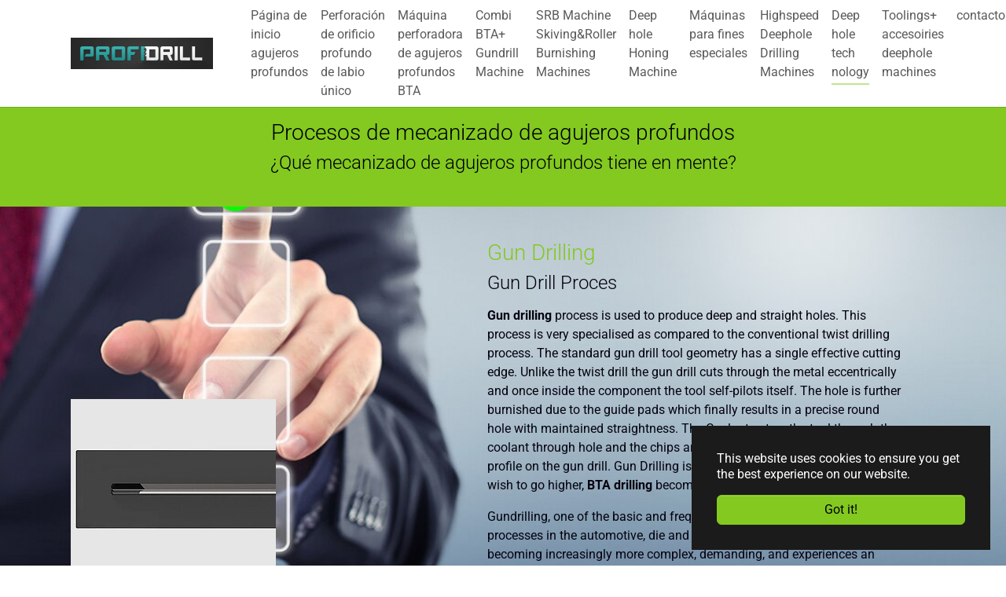

--- FILE ---
content_type: text/html; charset=utf-8
request_url: https://deepholemachines.com/es/tecnologia-de-perforacion-profunda
body_size: 22771
content:
<!DOCTYPE html>
<html lang="es">
<head>

<meta charset="utf-8">
<!-- 
	Based on the TYPO3 Bootstrap Package by Benjamin Kott - https://www.bootstrap-package.com/

	This website is powered by TYPO3 - inspiring people to share!
	TYPO3 is a free open source Content Management Framework initially created by Kasper Skaarhoj and licensed under GNU/GPL.
	TYPO3 is copyright 1998-2025 of Kasper Skaarhoj. Extensions are copyright of their respective owners.
	Information and contribution at https://typo3.org/
-->


<link rel="icon" href="/fileadmin//Grafic_files_deep_hole_machining/grafic_files_general/icon_profidrill_logo.png" type="image/png">
<title>[Translate to Spanish:] Profimach, Profidrill, Deep hole machines, Deep hole cutting solutions, Gun drilling machines, Deep hole drilling machines, BTA drilling machines, Deep hole boring and drilling machines, deep hole boring machines, SRB Machines, Ski</title>
<meta http-equiv="x-ua-compatible" content="IE=edge" />
<meta name="generator" content="TYPO3 CMS" />
<meta name="description" content="[Translate to Spanish:] Profimach, Profidrill, Deep hole machines, Deep hole cutting solutions, Gun drilling machines, Deep hole drilling machines, BTA drilling machines, Deep hole boring and drilling machines, deep hole boring machines, SRB Machines, Skiving Roller Burnishing Machines, Deep hole honing Machines. Single tube deep hole drilling system STS, double tube deep hole drilling system DTS, Micro drilling machine - Mold drilling machine - Table deep hole drilling machine, reverse boring machines, pull boring machines, " />
<meta name="viewport" content="width=device-width, initial-scale=1, minimum-scale=1" />
<meta name="robots" content="index,follow" />
<meta name="twitter:card" content="summary" />
<meta name="apple-mobile-web-app-capable" content="no" />
<meta name="google" content="notranslate" />

<link rel="stylesheet" href="/typo3temp/assets/bootstrappackage/fonts/9bf43c9dbb114aee9370dda8f49bb97f7618ed5a7d961ec10683f74ae765c173/webfont.css?1763886226" media="all">
<link rel="stylesheet" href="/typo3temp/assets/compressed/merged-422541b91b13e8342dca660cc24e77a7-3a67c7b17a893e702da64c9976bd6fa6.css?1717077803" media="all">
<link rel="stylesheet" href="/typo3temp/assets/compressed/merged-119e54756d6f95b9edf08a76bf5f4146-688eb84ada0eb69e1da95eaebb7ddf39.css?1717077803" media="all">


<script src="/typo3temp/assets/compressed/merged-e6405422ccebbabbf260a5af0bf73359-9a018bc3f3789ac69e8316b745fac056.js?1717077803"></script>



<link rel="prev" href="/es/deep-hole-tech-nology"><link rel="next" href="/es/deep-hole-tech-nology/how-to-drill-straighter">            <!-- Google tag (gtag.js) -->
<script async src="https://www.googletagmanager.com/gtag/js?id=G-NS79GE3FFQ"></script>
<script>
  window.dataLayer = window.dataLayer || [];
  function gtag(){dataLayer.push(arguments);}
  gtag('js', new Date());

  gtag('config', 'G-NS79GE3FFQ');
</script>
            <!-- Google Analytics End -->
<link rel="canonical" href="https://deepholemachines.com/es/tecnologia-de-perforacion-profunda"/>

<link rel="alternate" hreflang="en-US" href="https://deepholemachines.com/deep-hole-tech-nology/deep-hole-proces-overview"/>
<link rel="alternate" hreflang="de-DE" href="https://deepholemachines.com/de/tiefbohr-prozesse"/>
<link rel="alternate" hreflang="nl-NL" href="https://deepholemachines.com/nl/diepgat-bewerkingen-diepboren"/>
<link rel="alternate" hreflang="fr-FR" href="https://deepholemachines.com/fr/solutions-de-forage-profond"/>
<link rel="alternate" hreflang="ro-RO" href="https://deepholemachines.com/ro/tehnologie-de-gaurire-profund"/>
<link rel="alternate" hreflang="es-ES" href="https://deepholemachines.com/es/tecnologia-de-perforacion-profunda"/>
<link rel="alternate" hreflang="ar-AR" href="https://deepholemachines.com/ar/%D8%AA%D9%83%D9%86%D9%88%D9%84%D9%88%D8%AC%D9%8A%D8%A7-%D8%A7%D9%84%D8%AD%D9%81%D8%B1-%D8%A7%D9%84%D8%B9%D9%85%D9%8A%D9%82"/>
<link rel="alternate" hreflang="ru-RU" href="https://deepholemachines.com/ru/tekhnologija-glubokogo-burenija"/>
<link rel="alternate" hreflang="it-IT" href="https://deepholemachines.com/it/tecnologia-di-perforazione-profonda"/>
<link rel="alternate" hreflang="x-default" href="https://deepholemachines.com/deep-hole-tech-nology/deep-hole-proces-overview"/>
<script>if(typeof _paq==="undefined"||!(_paq instanceof Array))var _paq=[];_paq.push(["trackPageView"]);_paq.push(["enableLinkTracking"]);(function(){var u="https://www.piwik.cnceurope.com/";_paq.push(["setTrackerUrl",u+"matomo.php"]);_paq.push(["setSiteId",20]);var d=document,g=d.createElement("script"),s=d.getElementsByTagName("script")[0];g.async=true;g.src=u+"matomo.js";s.parentNode.insertBefore(g,s);})();</script>
</head>
<body id="p99" class="page-99 pagelevel-2 language-7 backendlayout-default layout-default">

<div id="top"></div>
<div class="body-bg body-bg-top">

    



    

<div id="cookieconsent">
    <span data-cookieconsent-setting="cookie.expiryDays" data-cookieconsent-value="365"></span>
    <span data-cookieconsent-setting="content.header" data-cookieconsent-value="Cookies used on the website!"></span>
    <span data-cookieconsent-setting="content.message" data-cookieconsent-value="This website uses cookies to ensure you get the best experience on our website."></span>
    <span data-cookieconsent-setting="content.dismiss" data-cookieconsent-value="Got it!"></span>
    <span data-cookieconsent-setting="content.allow" data-cookieconsent-value="Allow cookies"></span>
    <span data-cookieconsent-setting="content.deny" data-cookieconsent-value="Decline"></span>
    <span data-cookieconsent-setting="content.link" data-cookieconsent-value="Learn more"></span>
    <span data-cookieconsent-setting="content.href" data-cookieconsent-value=""></span>
    <span data-cookieconsent-setting="layout" data-cookieconsent-value="basic"></span>
    <span data-cookieconsent-setting="type" data-cookieconsent-value="info"></span>
    <span data-cookieconsent-setting="position" data-cookieconsent-value="bottom-right"></span>
    <span data-cookieconsent-setting="revokable" data-cookieconsent-value="0"></span>
    <span data-cookieconsent-setting="static" data-cookieconsent-value="0"></span>
    <span data-cookieconsent-setting="location" data-cookieconsent-value="0"></span>
    <span data-cookieconsent-setting="law.countryCode" data-cookieconsent-value=""></span>
    <span data-cookieconsent-setting="law.regionalLaw" data-cookieconsent-value="1"></span>
</div>



    <a class="visually-hidden-focusable" href="#page-content">
        <span>Skip to main content</span>
    </a>
    




<header id="page-header" class="bp-page-header navbar navbar-mainnavigation navbar-default navbar-has-image navbar-top navbar-fixed-top">
    <div class="container">
        
<a class="navbar-brand navbar-brand-image" href="/es/">
    
            <img class="navbar-brand-logo-normal" src="/fileadmin/Grafic_files_deep_hole_machining/grafic_files_general/Profidrill_logo_crop.jpg" alt="main-site logo" height="40" width="100">
            
                <img class="navbar-brand-logo-inverted" src="/fileadmin/Grafic_files_deep_hole_machining/grafic_files_general/Profidrill_logo_crop.jpg" alt="main-site logo" height="40" width="100">
            
        
</a>


        
            
<button class="navbar-toggler collapsed" type="button" data-bs-toggle="collapse" data-bs-target="#mainnavigation" aria-controls="mainnavigation" aria-expanded="false" aria-label="Toggle navigation">
    <span class="navbar-toggler-icon"></span>
</button>


            <nav id="mainnavigation" class="collapse navbar-collapse">
                



                

    <ul class="navbar-nav">
        
            
                    <li class="nav-item">
                        <a href="/es/" id="nav-item-83" class="nav-link" title="Página de inicio agujeros profundos">
                            
                            <span class="nav-link-text">Página de inicio agujeros profundos</span>
                        </a>
                        
                    </li>
                
        
            
                    <li class="nav-item dropdown dropdown-hover">
                        <a href="/es/translate-to-spanish-gun-drilling" id="nav-item-86" class="nav-link dropdown-toggle" title="Perforación de orificio profundo de labio único" aria-haspopup="true" aria-expanded="false">
                            
                            <span class="nav-link-text">Perforación de orificio profundo de labio único</span>
                        </a>
                        
                            <ul class="dropdown-menu" aria-labelledby="nav-item-86">
                                
                                    
                                            <li>
                                                <a href="/es/translate-to-spanish-gun-drilling" class="dropdown-item" title="Gundrilling Machines overview">
                                                    
                                                    <span class="dropdown-text">Gundrilling Machines overview</span>
                                                </a>
                                            </li>
                                        
                                
                                    
                                            <li class="dropdown-divider"></li>
                                        
                                
                                    
                                            <li>
                                                <a href="/es/deep-hole-gun-drilling-machines/gun-drilling-machines-specifications" class="dropdown-item" title="Gun drilling Machines Specifications">
                                                    
                                                    <span class="dropdown-text">Gun drilling Machines Specifications</span>
                                                </a>
                                            </li>
                                        
                                
                                    
                                            <li class="dropdown-divider"></li>
                                        
                                
                                    
                                            <li>
                                                <a href="/es/deep-hole-gun-drilling-machines/micro-hole-gun-drilling-machine" class="dropdown-item" title="Micro hole gun drilling machine">
                                                    
                                                    <span class="dropdown-text">Micro hole gun drilling machine</span>
                                                </a>
                                            </li>
                                        
                                
                                    
                                            <li>
                                                <a href="/es/deep-hole-gun-drilling-machines/gundrilling-machine-single-spindle" class="dropdown-item" title="Gundrilling Machine Single Spindle">
                                                    
                                                    <span class="dropdown-text">Gundrilling Machine Single Spindle</span>
                                                </a>
                                            </li>
                                        
                                
                                    
                                            <li>
                                                <a href="/es/deep-hole-gun-drilling-machines/gundrilling-machine-multi-spindle-2-4-6-spindle-gun-drilling-machines" class="dropdown-item" title="Gundrilling Machine Multi Spindle: 2 - 4 - 6 spindle gun drilling machines">
                                                    
                                                    <span class="dropdown-text">Gundrilling Machine Multi Spindle: 2 - 4 - 6 spindle gun drilling machines</span>
                                                </a>
                                            </li>
                                        
                                
                                    
                                            <li class="dropdown-divider"></li>
                                        
                                
                                    
                                            <li>
                                                <a href="/es/perforacion-agujeros-profundos-alta-velocidad" class="dropdown-item" title="Perforación agujeros profundos alta velocidad">
                                                    
                                                    <span class="dropdown-text">Perforación agujeros profundos alta velocidad</span>
                                                </a>
                                            </li>
                                        
                                
                                    
                                            <li class="dropdown-divider"></li>
                                        
                                
                                    
                                            <li>
                                                <a href="/es/deep-hole-gun-drilling-machines/2-spindle-vertical-high-speed-gun-drilling-machine" class="dropdown-item" title="2 Spindle Vertical high speed gun-drilling machine">
                                                    
                                                    <span class="dropdown-text">2 Spindle Vertical high speed gun-drilling machine</span>
                                                </a>
                                            </li>
                                        
                                
                                    
                                            <li>
                                                <a href="/es/deep-hole-gun-drilling-machines/4-spindle-high-speed-vertical-gun-drilling-machine" class="dropdown-item" title="4 Spindle high speed vertical gun drilling machine">
                                                    
                                                    <span class="dropdown-text">4 Spindle high speed vertical gun drilling machine</span>
                                                </a>
                                            </li>
                                        
                                
                                    
                                            <li class="dropdown-divider"></li>
                                        
                                
                                    
                                            <li>
                                                <a href="/es/deep-hole-gun-drilling-machines/gundrilling-machine-3d-coordinates-single-spindle" class="dropdown-item" title="Gundrilling Machine 3D coordinates single spindle">
                                                    
                                                    <span class="dropdown-text">Gundrilling Machine 3D coordinates single spindle</span>
                                                </a>
                                            </li>
                                        
                                
                                    
                                            <li>
                                                <a href="/es/deep-hole-gun-drilling-machines/3/4/5/6-axis-gun-drilling-milling" class="dropdown-item" title="4/5/6 Axis Gun Drilling Milling Machines for block and molds">
                                                    
                                                    <span class="dropdown-text">4/5/6 Axis Gun Drilling Milling Machines for block and molds</span>
                                                </a>
                                            </li>
                                        
                                
                            </ul>
                        
                    </li>
                
        
            
                    <li class="nav-item dropdown dropdown-hover">
                        <a href="/es/maquina-perforadora-de-agujeros-profundos-bta" id="nav-item-93" class="nav-link dropdown-toggle" title="Máquina perforadora de agujeros profundos BTA" aria-haspopup="true" aria-expanded="false">
                            
                            <span class="nav-link-text">Máquina perforadora de agujeros profundos BTA</span>
                        </a>
                        
                            <ul class="dropdown-menu" aria-labelledby="nav-item-93">
                                
                                    
                                            <li>
                                                <a href="/es/maquina-perforadora-de-agujeros-profundos-bta" class="dropdown-item" title="BTA drilling BTA boring overview">
                                                    
                                                    <span class="dropdown-text">BTA drilling BTA boring overview</span>
                                                </a>
                                            </li>
                                        
                                
                                    
                                            <li class="dropdown-divider"></li>
                                        
                                
                                    
                                            <li>
                                                <a href="/es/bta-drilling-boring-machine/bta-boring/drilling-machine-specifications" class="dropdown-item" title="BTA Boring/Drilling machine Specifications">
                                                    
                                                    <span class="dropdown-text">BTA Boring/Drilling machine Specifications</span>
                                                </a>
                                            </li>
                                        
                                
                                    
                                            <li>
                                                <a href="/es/bta-drilling-boring-machine/bta-drilling-machines-bta-boring-machines" class="dropdown-item" title="BTA Drilling Machines - BTA Boring Machines">
                                                    
                                                    <span class="dropdown-text">BTA Drilling Machines - BTA Boring Machines</span>
                                                </a>
                                            </li>
                                        
                                
                                    
                                            <li>
                                                <a href="/es/bta-drilling-boring-machine/bta-super-combi-machine-drilling-boring-counter-boring-trepanning-pull-boring-srb-all-in-one-machine" class="dropdown-item" title="BTA Super Combi Machine: Drilling - Boring - Counter boring - Trepanning - Pull boring - SRB all in one machine!">
                                                    
                                                    <span class="dropdown-text">BTA Super Combi Machine: Drilling - Boring - Counter boring - Trepanning - Pull boring - SRB all in one machine!</span>
                                                </a>
                                            </li>
                                        
                                
                                    
                                            <li>
                                                <a href="/es/bta-drilling-boring-machine/bta-drilling-machines-bta-boring-machines-1" class="dropdown-item" title="BTA Drilling Machines - BTA Boring Machines with T-slot table">
                                                    
                                                    <span class="dropdown-text">BTA Drilling Machines - BTA Boring Machines with T-slot table</span>
                                                </a>
                                            </li>
                                        
                                
                                    
                                            <li>
                                                <a href="/es/bta-drilling-boring-machine/bta-3d-coordinates-drilling-machine" class="dropdown-item" title="BTA 3D coordinates drilling machine">
                                                    
                                                    <span class="dropdown-text">BTA 3D coordinates drilling machine</span>
                                                </a>
                                            </li>
                                        
                                
                                    
                                            <li class="dropdown-divider"></li>
                                        
                                
                                    
                                            <li>
                                                <a href="/es/bta-drilling-boring-machine/counter-boring-on-your-deep-hole-drilling-machine" class="dropdown-item" title="Counter Boring on your Deep hole drilling Machine">
                                                    
                                                    <span class="dropdown-text">Counter Boring on your Deep hole drilling Machine</span>
                                                </a>
                                            </li>
                                        
                                
                                    
                                            <li>
                                                <a href="/es/bta-drilling-boring-machine/pull-boring-on-your-deep-hole-drilling-machine" class="dropdown-item" title="Pull-Boring on your Deep hole drilling Machine">
                                                    
                                                    <span class="dropdown-text">Pull-Boring on your Deep hole drilling Machine</span>
                                                </a>
                                            </li>
                                        
                                
                                    
                                            <li>
                                                <a href="/es/bta-drilling-boring-machine/trepanning-on-your-deep-hole-drilling-machine-bta-machine" class="dropdown-item" title="Trepanning on your Deep Hole Drilling Machine - BTA machine">
                                                    
                                                    <span class="dropdown-text">Trepanning on your Deep Hole Drilling Machine - BTA machine</span>
                                                </a>
                                            </li>
                                        
                                
                            </ul>
                        
                    </li>
                
        
            
                    <li class="nav-item">
                        <a href="/es/combi-bta-gundrill-machine" id="nav-item-285" class="nav-link" title="Combi BTA+ Gundrill Machine">
                            
                            <span class="nav-link-text">Combi BTA+ Gundrill Machine</span>
                        </a>
                        
                    </li>
                
        
            
                    <li class="nav-item dropdown dropdown-hover">
                        <a href="/es/srb-machine-skivingroller-burnishing" id="nav-item-91" class="nav-link dropdown-toggle" title="SRB Machine Skiving&amp;Roller Burnishing Machines" aria-haspopup="true" aria-expanded="false">
                            
                            <span class="nav-link-text">SRB Machine Skiving&amp;Roller Burnishing Machines</span>
                        </a>
                        
                            <ul class="dropdown-menu" aria-labelledby="nav-item-91">
                                
                                    
                                            <li>
                                                <a href="/es/srb-machine-skivingroller-burnishing" class="dropdown-item" title="Skiving-Roller-Burnishing machines: the latest technology for hydraulic cylinder Tube production">
                                                    
                                                    <span class="dropdown-text">Skiving-Roller-Burnishing machines: the latest technology for hydraulic cylinder Tube production</span>
                                                </a>
                                            </li>
                                        
                                
                                    
                                            <li class="dropdown-divider"></li>
                                        
                                
                                    
                                            <li>
                                                <a href="/es/srb-machine-skivingroller-burnishing/our-srb-skiving-roller-burnishing-machines" class="dropdown-item" title="Our SRB - Skiving &amp; Roller Burnishing Machines">
                                                    
                                                    <span class="dropdown-text">Our SRB - Skiving &amp; Roller Burnishing Machines</span>
                                                </a>
                                            </li>
                                        
                                
                                    
                                            <li>
                                                <a href="/es/srb-machine-skivingroller-burnishing/basic-structure-of-our-srb-machines" class="dropdown-item" title="Basic structure of our SRB Machines">
                                                    
                                                    <span class="dropdown-text">Basic structure of our SRB Machines</span>
                                                </a>
                                            </li>
                                        
                                
                                    
                                            <li>
                                                <a href="/es/combi-boring/bta-srb-machine" class="dropdown-item" title="Combi Boring/BTA +SRB Machine">
                                                    
                                                    <span class="dropdown-text">Combi Boring/BTA +SRB Machine</span>
                                                </a>
                                            </li>
                                        
                                
                                    
                                            <li>
                                                <a href="/es/srb-machine-skivingroller-burnishing/cylinder-processing-applications-srb-applications-cylinder-making-machine-applications" class="dropdown-item" title="Cylinder processing Applications - SRB Applications - Cylinder making machine applications">
                                                    
                                                    <span class="dropdown-text">Cylinder processing Applications - SRB Applications - Cylinder making machine applications</span>
                                                </a>
                                            </li>
                                        
                                
                                    
                                            <li>
                                                <a href="/es/srb-machine-skivingroller-burnishing/coolest-hydraulic-cylinder-applications-around-the-world" class="dropdown-item" title="Coolest Hydraulic cylinder applications around the world">
                                                    
                                                    <span class="dropdown-text">Coolest Hydraulic cylinder applications around the world</span>
                                                </a>
                                            </li>
                                        
                                
                                    
                                            <li>
                                                <a href="/es/srb-machine-skivingroller-burnishing/srb-technology-and-knowledge" class="dropdown-item" title="SRB Technology and knowledge">
                                                    
                                                    <span class="dropdown-text">SRB Technology and knowledge</span>
                                                </a>
                                            </li>
                                        
                                
                                    
                                            <li>
                                                <a href="/es/srb-machine-skivingroller-burnishing/srb-tooling-skiving-roller-burnishing-tools" class="dropdown-item" title="SRB Tooling - Skiving Roller burnishing Tools">
                                                    
                                                    <span class="dropdown-text">SRB Tooling - Skiving Roller burnishing Tools</span>
                                                </a>
                                            </li>
                                        
                                
                            </ul>
                        
                    </li>
                
        
            
                    <li class="nav-item dropdown dropdown-hover">
                        <a href="/es/deep-hole-honing-machine" id="nav-item-136" class="nav-link dropdown-toggle" title="Deep hole Honing Machine" aria-haspopup="true" aria-expanded="false">
                            
                            <span class="nav-link-text">Deep hole Honing Machine</span>
                        </a>
                        
                            <ul class="dropdown-menu" aria-labelledby="nav-item-136">
                                
                                    
                                            <li>
                                                <a href="/es/deep-hole-honing-machine" class="dropdown-item" title="Deep hole honing machines Overview">
                                                    
                                                    <span class="dropdown-text">Deep hole honing machines Overview</span>
                                                </a>
                                            </li>
                                        
                                
                                    
                                            <li class="dropdown-divider"></li>
                                        
                                
                                    
                                            <li>
                                                <a href="/es/deep-hole-honing-machine/basic-structure-of-a-deep-hole-honing-machine" class="dropdown-item" title="Basic structure of a deep hole honing machine">
                                                    
                                                    <span class="dropdown-text">Basic structure of a deep hole honing machine</span>
                                                </a>
                                            </li>
                                        
                                
                                    
                                            <li>
                                                <a href="/es/deep-hole-honing-machine/our-deep-hole-honing-machines" class="dropdown-item" title="Our Deep Hole Honing Machines">
                                                    
                                                    <span class="dropdown-text">Our Deep Hole Honing Machines</span>
                                                </a>
                                            </li>
                                        
                                
                            </ul>
                        
                    </li>
                
        
            
                    <li class="nav-item dropdown dropdown-hover">
                        <a href="/es/maquinas-para-fines-especiales" id="nav-item-116" class="nav-link dropdown-toggle" title="Máquinas para fines especiales" aria-haspopup="true" aria-expanded="false">
                            
                            <span class="nav-link-text">Máquinas para fines especiales</span>
                        </a>
                        
                            <ul class="dropdown-menu" aria-labelledby="nav-item-116">
                                
                                    
                                            <li>
                                                <a href="/es/maquinas-para-fines-especiales" class="dropdown-item" title="Overview applications and special adapted machines">
                                                    
                                                    <span class="dropdown-text">Overview applications and special adapted machines</span>
                                                </a>
                                            </li>
                                        
                                
                                    
                                            <li class="dropdown-divider"></li>
                                        
                                
                                    
                                            <li>
                                                <a href="/es/special-purpose-deephole-machines/automotive-deep-hole-applications" class="dropdown-item" title="Automotive deep hole applications">
                                                    
                                                    <span class="dropdown-text">Automotive deep hole applications</span>
                                                </a>
                                            </li>
                                        
                                
                                    
                                            <li>
                                                <a href="/es/special-purpose-deephole-machines/cam-shaft-deep-hole-drilling-solution" class="dropdown-item" title="Cam Shaft Deep Hole Drilling Solution">
                                                    
                                                    <span class="dropdown-text">Cam Shaft Deep Hole Drilling Solution</span>
                                                </a>
                                            </li>
                                        
                                
                                    
                                            <li>
                                                <a href="/es/special-purpose-deephole-machines/engine-connection-rod-deep-hole-drilling-solution" class="dropdown-item" title="Engine Connection Rod Deep Hole Drilling Solution">
                                                    
                                                    <span class="dropdown-text">Engine Connection Rod Deep Hole Drilling Solution</span>
                                                </a>
                                            </li>
                                        
                                
                                    
                                            <li>
                                                <a href="/es/special-purpose-deephole-machines/engine-valve-deep-hole-drilling-solution" class="dropdown-item" title="Engine Valve Deep Hole Drilling Solution">
                                                    
                                                    <span class="dropdown-text">Engine Valve Deep Hole Drilling Solution</span>
                                                </a>
                                            </li>
                                        
                                
                                    
                                            <li>
                                                <a href="/es/special-purpose-deephole-machines/valve-guide-drilling-solutions-valve-guide-gundrilling" class="dropdown-item" title="Engine Valve Guide Drilling Solutions - Valve Guide Gundrilling">
                                                    
                                                    <span class="dropdown-text">Engine Valve Guide Drilling Solutions - Valve Guide Gundrilling</span>
                                                </a>
                                            </li>
                                        
                                
                                    
                                            <li>
                                                <a href="/es/special-purpose-deephole-machines/fuel-injection-parts-deep-hole-drilling-machine" class="dropdown-item" title="Fuel Injection Parts Deep Hole Drilling Machine">
                                                    
                                                    <span class="dropdown-text">Fuel Injection Parts Deep Hole Drilling Machine</span>
                                                </a>
                                            </li>
                                        
                                
                                    
                                            <li>
                                                <a href="/es/special-purpose-deephole-machines/gear-shaft-deep-hole-drilling-solutions" class="dropdown-item" title="Gear Shaft Deep Hole Drilling Solutions">
                                                    
                                                    <span class="dropdown-text">Gear Shaft Deep Hole Drilling Solutions</span>
                                                </a>
                                            </li>
                                        
                                
                                    
                                            <li>
                                                <a href="/es/special-purpose-deephole-machines/oil-pump-injectors-gun-drilling-machine" class="dropdown-item" title="Oil pump injectors gun drilling machine">
                                                    
                                                    <span class="dropdown-text">Oil pump injectors gun drilling machine</span>
                                                </a>
                                            </li>
                                        
                                
                                    
                                            <li class="dropdown-divider"></li>
                                        
                                
                                    
                                            <li>
                                                <a href="/es/special-purpose-deephole-machines/mold-industry-applications" class="dropdown-item" title="Mold Industry Applications">
                                                    
                                                    <span class="dropdown-text">Mold Industry Applications</span>
                                                </a>
                                            </li>
                                        
                                
                                    
                                            <li>
                                                <a href="/es/special-purpose-deephole-machines/bottle-molds-three-axis-deep-hole-drilling-machine" class="dropdown-item" title="Bottle Molds - Three Axis Deep Hole Drilling Machine">
                                                    
                                                    <span class="dropdown-text">Bottle Molds - Three Axis Deep Hole Drilling Machine</span>
                                                </a>
                                            </li>
                                        
                                
                                    
                                            <li class="dropdown-divider"></li>
                                        
                                
                                    
                                            <li>
                                                <a href="/es/special-purpose-deephole-machines/medical-applications-deep-hole-drilling-machines" class="dropdown-item" title="Medical applications Deep hole Drilling machines">
                                                    
                                                    <span class="dropdown-text">Medical applications Deep hole Drilling machines</span>
                                                </a>
                                            </li>
                                        
                                
                                    
                                            <li class="dropdown-divider"></li>
                                        
                                
                                    
                                            <li>
                                                <a href="/es/special-purpose-deephole-machines/defense-industry-applications" class="dropdown-item" title="Defense Industry Applications">
                                                    
                                                    <span class="dropdown-text">Defense Industry Applications</span>
                                                </a>
                                            </li>
                                        
                                
                                    
                                            <li>
                                                <a href="/es/special-purpose-deephole-machines/deep-hole-rifling-machine-rifle-broaching-of-gun-barrel" class="dropdown-item" title="Deep hole rifling Machine - Rifle broaching of gun barrel - Button rifling">
                                                    
                                                    <span class="dropdown-text">Deep hole rifling Machine - Rifle broaching of gun barrel - Button rifling</span>
                                                </a>
                                            </li>
                                        
                                
                                    
                                            <li class="dropdown-divider"></li>
                                        
                                
                                    
                                            <li>
                                                <a href="/es/special-purpose-deephole-machines/twin-screws-barrels-deep-hole-drilling-machines" class="dropdown-item" title="Twin-screws barrels Deep hole Drilling machines">
                                                    
                                                    <span class="dropdown-text">Twin-screws barrels Deep hole Drilling machines</span>
                                                </a>
                                            </li>
                                        
                                
                                    
                                            <li>
                                                <a href="/es/special-purpose-deephole-machines/ring-die-deep-hole-drilling-machine-machines-for-the-production-of-pellet-ring-dies" class="dropdown-item" title="Ring Die Deep Hole Drilling Machine - Machines for the Production of Pellet Ring Dies">
                                                    
                                                    <span class="dropdown-text">Ring Die Deep Hole Drilling Machine - Machines for the Production of Pellet Ring Dies</span>
                                                </a>
                                            </li>
                                        
                                
                                    
                                            <li>
                                                <a href="/es/special-purpose-deephole-machines/glass-deep-hole-drilling-machine" class="dropdown-item" title="Glass Deep hole drilling machine">
                                                    
                                                    <span class="dropdown-text">Glass Deep hole drilling machine</span>
                                                </a>
                                            </li>
                                        
                                
                                    
                                            <li>
                                                <a href="/es/special-purpose-deephole-machines/quartz-glass-drilling-and-honing-machine" class="dropdown-item" title="Quartz Glass Drilling and Honing Machine">
                                                    
                                                    <span class="dropdown-text">Quartz Glass Drilling and Honing Machine</span>
                                                </a>
                                            </li>
                                        
                                
                            </ul>
                        
                    </li>
                
        
            
                    <li class="nav-item dropdown dropdown-hover">
                        <a href="/es/high-speed-deephole-machines" id="nav-item-314" class="nav-link dropdown-toggle" title="Highspeed Deephole Drilling Machines" aria-haspopup="true" aria-expanded="false">
                            
                            <span class="nav-link-text">Highspeed Deephole Drilling Machines</span>
                        </a>
                        
                            <ul class="dropdown-menu" aria-labelledby="nav-item-314">
                                
                                    
                                            <li>
                                                <a href="/es/high-speed-deephole-machines" class="dropdown-item" title="Highspeed Deephole Drilling Machines for automotive and mass production">
                                                    
                                                    <span class="dropdown-text">Highspeed Deephole Drilling Machines for automotive and mass production</span>
                                                </a>
                                            </li>
                                        
                                
                                    
                                            <li>
                                                <a href="/es/high-speed-deephole-machines/2-station-automotive-high-speed-drilling-machines" class="dropdown-item" title="2 Station Automotive High speed drilling Machines">
                                                    
                                                    <span class="dropdown-text">2 Station Automotive High speed drilling Machines</span>
                                                </a>
                                            </li>
                                        
                                
                                    
                                            <li>
                                                <a href="/es/4-station" class="dropdown-item" title="4 Station Automotive High speed drilling Machines">
                                                    
                                                    <span class="dropdown-text">4 Station Automotive High speed drilling Machines</span>
                                                </a>
                                            </li>
                                        
                                
                            </ul>
                        
                    </li>
                
        
            
                    <li class="nav-item active dropdown dropdown-hover">
                        <a href="/es/deep-hole-tech-nology" id="nav-item-247" class="nav-link dropdown-toggle" title="Deep hole tech nology" aria-haspopup="true" aria-expanded="false">
                            
                            <span class="nav-link-text">Deep hole tech nology</span>
                        </a>
                        
                            <ul class="dropdown-menu" aria-labelledby="nav-item-247">
                                
                                    
                                            <li>
                                                <a href="/es/deep-hole-tech-nology" class="dropdown-item" title="Deep hole drilling and boring technology">
                                                    
                                                    <span class="dropdown-text">Deep hole drilling and boring technology</span>
                                                </a>
                                            </li>
                                        
                                
                                    
                                            <li>
                                                <a href="/es/tecnologia-de-perforacion-profunda" class="dropdown-item active" title="Tecnología de perforación profunda">
                                                    
                                                    <span class="dropdown-text">Tecnología de perforación profunda <span class="visually-hidden">(current)</span></span>
                                                </a>
                                            </li>
                                        
                                
                                    
                                            <li>
                                                <a href="/es/deep-hole-tech-nology/how-to-drill-straighter" class="dropdown-item" title="How to drill straighter?">
                                                    
                                                    <span class="dropdown-text">How to drill straighter?</span>
                                                </a>
                                            </li>
                                        
                                
                                    
                                            <li>
                                                <a href="/es/gun-drilling-machines/gun-drilling-technology-and-knowledge" class="dropdown-item" title="Gun drilling : technology and knowledge">
                                                    
                                                    <span class="dropdown-text">Gun drilling : technology and knowledge</span>
                                                </a>
                                            </li>
                                        
                                
                                    
                                            <li>
                                                <a href="/es/bta-drilling-bta-boring/bta-drilling-technology-and-knowledge" class="dropdown-item" title="BTA-drilling technology and knowledge">
                                                    
                                                    <span class="dropdown-text">BTA-drilling technology and knowledge</span>
                                                </a>
                                            </li>
                                        
                                
                                    
                                            <li>
                                                <a href="/es/deep-hole-tech-nology/srb-technology-skiving-roller-burnishing-technology" class="dropdown-item" title="SRB Technology - skiving Roller Burnishing technology">
                                                    
                                                    <span class="dropdown-text">SRB Technology - skiving Roller Burnishing technology</span>
                                                </a>
                                            </li>
                                        
                                
                                    
                                            <li>
                                                <a href="/es/deep-hole-tech-nology/which-is-better-in-deep-hole-drilling-a-ball-screw-drive-or-rack-and-pinion-drive" class="dropdown-item" title="Which is better in deep hole drilling, a ball-screw drive or rack and pinion drive?">
                                                    
                                                    <span class="dropdown-text">Which is better in deep hole drilling, a ball-screw drive or rack and pinion drive?</span>
                                                </a>
                                            </li>
                                        
                                
                            </ul>
                        
                    </li>
                
        
            
                    <li class="nav-item dropdown dropdown-hover">
                        <a href="/es/toolings-accesoiries-deephole-machines/tooling-gun-drills-gun-drill-tooling-deep-hole-drills" id="nav-item-258" class="nav-link dropdown-toggle" title="Toolings+ accesoiries deephole machines" aria-haspopup="true" aria-expanded="false">
                            
                            <span class="nav-link-text">Toolings+ accesoiries deephole machines</span>
                        </a>
                        
                            <ul class="dropdown-menu" aria-labelledby="nav-item-258">
                                
                                    
                                            <li>
                                                <a href="/es/toolings-accesoiries-deephole-machines/tooling-gun-drills-gun-drill-tooling-deep-hole-drills" class="dropdown-item" title="Tooling Gun-drills - Gun-drill Tooling - Deep hole drills">
                                                    
                                                    <span class="dropdown-text">Tooling Gun-drills - Gun-drill Tooling - Deep hole drills</span>
                                                </a>
                                            </li>
                                        
                                
                                    
                                            <li class="dropdown-divider"></li>
                                        
                                
                                    
                                            <li>
                                                <a href="/es/toolings-accesoiries-deephole-machines/single-flute-gundrills" class="dropdown-item" title="Single flute gundrills">
                                                    
                                                    <span class="dropdown-text">Single flute gundrills</span>
                                                </a>
                                            </li>
                                        
                                
                                    
                                            <li>
                                                <a href="/es/toolings-accesoiries-deephole-machines/double-flute-gundrills" class="dropdown-item" title="Double flute gundrills">
                                                    
                                                    <span class="dropdown-text">Double flute gundrills</span>
                                                </a>
                                            </li>
                                        
                                
                                    
                                            <li>
                                                <a href="/es/toolings-accesoiries-deephole-machines/solid-carbide-deep-hole-drill" class="dropdown-item" title="Solid carbide deep hole drill">
                                                    
                                                    <span class="dropdown-text">Solid carbide deep hole drill</span>
                                                </a>
                                            </li>
                                        
                                
                                    
                                            <li class="dropdown-divider"></li>
                                        
                                
                                    
                                            <li>
                                                <a href="/es/toolings-accesoiries-deephole-machines/tooling-bta-drilling-boring" class="dropdown-item" title="Tooling BTA Drilling Boring">
                                                    
                                                    <span class="dropdown-text">Tooling BTA Drilling Boring</span>
                                                </a>
                                            </li>
                                        
                                
                                    
                                            <li class="dropdown-divider"></li>
                                        
                                
                                    
                                            <li>
                                                <a href="/es/tooling-bta-drilling-boring/solid-drilling-tools" class="dropdown-item" title="BTA Deep Hole Drilling Heads - Solid Drilling Tools">
                                                    
                                                    <span class="dropdown-text">BTA Deep Hole Drilling Heads - Solid Drilling Tools</span>
                                                </a>
                                            </li>
                                        
                                
                                    
                                            <li>
                                                <a href="/es/tooling-bta-drilling-boring/bta-deep-hole-boring-tools-counterboring-deep-hole-tools" class="dropdown-item" title="BTA Deep Hole Boring Tools - Deep hole Counterboring tools">
                                                    
                                                    <span class="dropdown-text">BTA Deep Hole Boring Tools - Deep hole Counterboring tools</span>
                                                </a>
                                            </li>
                                        
                                
                                    
                                            <li>
                                                <a href="/es/tooling-bta-drilling-boring/sandvik-style-deep-hole-drilling-tools" class="dropdown-item" title="Sandvik-style Deep hole Drilling Tools">
                                                    
                                                    <span class="dropdown-text">Sandvik-style Deep hole Drilling Tools</span>
                                                </a>
                                            </li>
                                        
                                
                                    
                                            <li>
                                                <a href="/es/toolings-accesoiries-deephole-machines/pull-counter-boring-indexable-drill-heads-pull-deep-hole-boring-heads" class="dropdown-item" title="Pull counter boring indexable drill heads - Pull deep hole Boring Heads">
                                                    
                                                    <span class="dropdown-text">Pull counter boring indexable drill heads - Pull deep hole Boring Heads</span>
                                                </a>
                                            </li>
                                        
                                
                                    
                                            <li>
                                                <a href="/es/toolings-accesoiries-deephole-machines/bta-deep-hole-trepanning-tools" class="dropdown-item" title="BTA Deep Hole Trepanning Tools">
                                                    
                                                    <span class="dropdown-text">BTA Deep Hole Trepanning Tools</span>
                                                </a>
                                            </li>
                                        
                                
                                    
                                            <li class="dropdown-divider"></li>
                                        
                                
                                    
                                            <li>
                                                <a href="/es/toolings-accesoiries-deephole-machines/tooling-srb-skiving-roller-burnishing-tools" class="dropdown-item" title="Tooling SRB - Skiving Roller Burnishing tools">
                                                    
                                                    <span class="dropdown-text">Tooling SRB - Skiving Roller Burnishing tools</span>
                                                </a>
                                            </li>
                                        
                                
                                    
                                            <li class="dropdown-divider"></li>
                                        
                                
                                    
                                            <li>
                                                <a href="/es/toolings-accesoiries-deephole-machines/roller-burnishing-tools-for-deep-holes" class="dropdown-item" title="Roller Burnishing Tools for deep holes">
                                                    
                                                    <span class="dropdown-text">Roller Burnishing Tools for deep holes</span>
                                                </a>
                                            </li>
                                        
                                
                                    
                                            <li>
                                                <a href="/es/tooling-srb/combined-skive-burnishing-tool" class="dropdown-item" title="Combined Skive roller Burnishing Tools for deep holes">
                                                    
                                                    <span class="dropdown-text">Combined Skive roller Burnishing Tools for deep holes</span>
                                                </a>
                                            </li>
                                        
                                
                                    
                                            <li class="dropdown-divider"></li>
                                        
                                
                                    
                                            <li>
                                                <a href="/es/boringbars-drillgrinders-accesoiries-options/boring-bars-for-deep-hole-machining" class="dropdown-item" title="Boring Bars for deep hole machining">
                                                    
                                                    <span class="dropdown-text">Boring Bars for deep hole machining</span>
                                                </a>
                                            </li>
                                        
                                
                                    
                                            <li>
                                                <a href="/es/boringbars-drillgrinders-accesoiries-options/gun-drill-grinding-machine-gun-drill-sharpening-machine-resharpening-machine" class="dropdown-item" title="Gun-drill grinding Machine - Gun drill sharpening Machine - Resharpening machine">
                                                    
                                                    <span class="dropdown-text">Gun-drill grinding Machine - Gun drill sharpening Machine - Resharpening machine</span>
                                                </a>
                                            </li>
                                        
                                
                                    
                                            <li>
                                                <a href="/es/boringbars-drillgrinders-accesoiries-options" class="dropdown-item" title="BoringBars DrillGrinders Accesoiries Options">
                                                    
                                                    <span class="dropdown-text">BoringBars DrillGrinders Accesoiries Options</span>
                                                </a>
                                            </li>
                                        
                                
                                    
                                            <li>
                                                <a href="/es/boringbars-drillgrinders-accesoiries-options/accessoiries" class="dropdown-item" title="accessoiries">
                                                    
                                                    <span class="dropdown-text">accessoiries</span>
                                                </a>
                                            </li>
                                        
                                
                            </ul>
                        
                    </li>
                
        
            
                    <li class="nav-item dropdown dropdown-hover">
                        <a href="/es/contacto" id="nav-item-85" class="nav-link dropdown-toggle" title="contacto" aria-haspopup="true" aria-expanded="false">
                            
                            <span class="nav-link-text">contacto</span>
                        </a>
                        
                            <ul class="dropdown-menu" aria-labelledby="nav-item-85">
                                
                                    
                                            <li>
                                                <a href="/es/contacto" class="dropdown-item" title="Contact Us">
                                                    
                                                    <span class="dropdown-text">Contact Us</span>
                                                </a>
                                            </li>
                                        
                                
                                    
                                            <li>
                                                <a href="/es/contact-download-sitemap/sitemap" class="dropdown-item" title="Sitemap">
                                                    
                                                    <span class="dropdown-text">Sitemap</span>
                                                </a>
                                            </li>
                                        
                                
                            </ul>
                        
                    </li>
                
        
            
                    <li class="nav-item dropdown dropdown-hover">
                        <a href="/es/language" id="nav-item-318" class="nav-link dropdown-toggle" title="Language" aria-haspopup="true" aria-expanded="false">
                            
                                <span class="nav-link-icon">
                                    <svg xmlns="http://www.w3.org/2000/svg" fill="currentColor" width="20" height="20" viewBox="0 0 512 512" class="" aria-hidden="true"><path d="M340.5 127c.6-.3 1.3-.6 1.9-.9.6-.3 1.3-.3 1.3-.3s.8 0 1 .8c.5 2.2.8 4 1.1 6.3.2 1.2.7 2.3 1.5 3.2 1.2 1.4 2.7 1.9 4.6 1.7 1.2-.1 2.4-.6 3.5-1.2 1.7-.9 3.2-2.1 4.7-3.4-.2-.6-.3-1.2-.4-1.8-1.2-4.1-3.2-7.9-6.2-11-1.4-1.4-2.9-2.6-4.8-3.4-.7-.3-1.3-.7-1.8-1.3-.5-.5-.9-1.1-1.3-1.6s-.9-1-1.4-1.4c-.2-.2-.6-.4-.9-.5-1.3-.2-2.4.2-3.3 1.1-.4.5-.5 1-.2 1.6.5 1 .7 2.1 1 3.2.1.2.1.5.1.8-.4.3-.8.7-1.3 1-.4.3-.8.6-1.3 1-.5.3-.9.7-1.3 1-.4.3-.9.6-1.2 1-.7.6 2.2 5.1 3.4 4.7.7-.3.7-.3 1.3-.6zm-55.6-30.3c1.2 1.1 2.5 2 4.1 2.4 2.5.7 5 1.2 7.6 1.5h.9c.1-.3.2-.5.2-.7.3-1.1.7-2.2 1-3.3.1-.5.3-.9.8-1.2.3-.2.5-.4.8-.6 1.5-1.5 1.5-2.9 0-4.4-1-1-2.2-1.7-3.5-2.2-.3.1-.5.1-.7.2-3.5 1.3-6.9 2.6-10.4 3.9-.2.1-.4.1-.6.2-1.1.5-1.6 1.9-1.1 3 .3.5.6.9.9 1.2zm-118.6 81.2c.6 0 1.3-.2 1.8-.4.7-.3.9-1 .5-1.6-.2-.2-.4-.5-.6-.6-.4-.2-.8-.4-1.2-.5-.7-.2-1.4-.3-2.1-.4-1.5-.2-3-.3-4.5-.4-2.2-.1-4.2-.8-5.9-2.2l-1.2-.9c-.3-.3-.7-.5-1.1-.7-1-.6-2.1-1-3.3-.9-.7.1-1.5.1-2.2.3-.8.2-1.6.5-2.3 1-1 .8-2.2 3-2.2 3.4s.2.8.5.9c.6.2 1.2.5 1.8.6.9.2 1.9.3 2.8.5 4.5.8 9.1 1.6 13.7 2 1.9-.1 3.7 0 5.5-.1zm10 7.5c-1-.6-2-1.3-2.9-1.9-.3-.2-.8-.3-1-.3s-.5.1-.8.2c-2.5 1.1-5 2.3-7.4 3.4l-1.8.9c-.2.1-.5.4-.7.6-.2.2-.1.5.1.6.3.1.7.3 1 .3 1.2.2 2.5.1 3.7.1 1.1 0 2.3-.1 3.4-.1 2.5 0 4.8.5 7 1.7.3.1.6.3.9.4.3.1.5-.1.7-.3.1-.1.1-.2.2-.4.4-1.3.7-2.9.5-3.4s-.6-.9-1.2-1.1c-.6-.1-1.2-.4-1.7-.7z"/><path d="M256 32C132.3 32 32 132.3 32 256s100.3 224 224 224 224-100.3 224-224S379.7 32 256 32zM120.2 391.8C84 355.5 64 307.3 64 256c0-36.2 10-70.9 28.6-100.9.1.1.1.3.2.3.2.1.3.3.4.4.2.1.3.2.5.3-.1.6-.1 1.2-.2 1.8-.4 3.3-.9 6.5-1.3 9.8-.3 2 .1 3.9.9 5.7.6 1.4 1.5 2.7 2.6 3.9 1.3 1.5 2.8 2.7 4.4 3.8 2.7 1.9 5.6 3.3 8.6 4.5.3.1.5.2.9.3-.1 1.4-.3 2.7-.5 4-.2 1.3-.5 2-.4 3.1.1.7.3 1.4.6 1.6 1.6 1.4 3.2 2.9 4.9 4.3.5.4 1.1 2.4 1.2 3 .8 3.5 1.3 5.3 2.2 8.8.1.6.4 1.1.9 1.4 1.8 1.3 3.5 2.7 5.2 4 .3.2.7.5 1 .6 1.7.9 2.7 2.2 3.2 4 .3 1.1.4 2.2.4 3.4 0 2.2-.5 4.2-1.1 6.3-.4 1.5-1.1 2.9-1.9 4.1-1.3 1.8-2.5 3.6-3.8 5.4-1.6 2.2-3.2 4.5-4.7 6.7-.6.8-1.1 1.8-1.6 2.6-1.2 1.9-1.7 3.9-2 6.1-.3 2.5-.4 4.9-.2 7.4.2 2.3.6 4.5 1.4 6.6.2.5.2.9.1 1.5-.5 2.3-.2 4.4.7 6.5.5 1.3 1.2 2.5 2 3.6.9 1.2 1.8 2.3 2.7 3.5 1.5 1.8 2.9 3.5 4.3 5.4 3 4 6.7 7.2 10.8 9.9.3.2.6.4 1 .6-.1.3-.1.5-.2.8-.6 1.8-1 3.7-1 5.7-.1 2.8.5 5.4 2.1 7.7.7 1 1.2 1.5 2.7 2.7.1.4 0 .8-.1 1.3-.4 3.2-.9 6.4-1.3 9.6-.2 1.7-.4 3.4-.7 5.1-.1.7-.2 1.4-.4 2-.7 2.4-1.2 4.8-1.5 7.2-.1 1.6-.2 3.1.1 4.7.2 1.3.7 2.6 1.7 3.6l-.3 2.4c-.3 2.6-.7 5.1-1 7.7-.2 1.2-.4 2.3-.6 3.4-.4 2.6-.6 5.2-.5 7.8.1 1.4.2 2.7.6 4 .3 1.1.7 2.2 1.4 3.1.2.2.3.5.3.8.5 3.4.9 6.7 1.4 10.1.3 2.1.6 4.3.9 6.4.1.4.2.7.3 1 2.4 4.1 3.4 9.5 6.5 13.1 1.9 2.2 4.7 4.8 7 6.5.8.6 2.1 2.1 3.5 3.5-13.1-7.9-25.4-17.5-36.7-28.7zm314.4-194.7c-1.8-.4-3.6-.6-5.4-.7-3-.2-6.1-.3-9.1-.1h-.6c-.6.1-1.1-.1-1.5-.5-4.6-3.6-9.2-7.1-13.8-10.7-.6-.4-1.1-.8-1.7-1.3-.7-.5-1.4-.9-2.2-1.2-1.8-.6-3.6-.9-5.5-1.2-2.8-.3-5.5-.3-8.3-.2-.7 0-1.3-.1-1.9-.3-2.5-1-5.2-1.7-7.9-2.1-2.5-.4-5-.5-7.6-.4-2.8.1-5.6.5-8.3 1.4l-10.8 3.3c-.6.2-1.1.5-1.5 1-2.5 3-5 5.9-7.4 8.9-.4.4-.8.7-1.3.8-6.8 1.6-11.8 5.5-15 11.8-.3.7-.6 1.3-.9 2-.2.4-.3.8-.4 1.2-.2.6-.1 1.2.2 1.8.1.1.1.2.2.4.5.9.7 1.8.7 2.8.1 1.6-.1 3.2-.3 4.8-.3 2-.7 4-1.3 5.9-1.5 4.8-2.6 9.6-3.5 14.5-.7 3.7-1.2 7.5-1.1 11.3 0 1.8.2 3.5.6 5.2.1.4.3.9.4 1.3.1.4.4.7.7 1 3.4 3.3 6.7 6.6 10.2 9.7 3.1 2.8 6.3 5.4 9.8 7.7 2.6 1.7 5.4 3.2 8.3 4.3 3.2 1.2 6.5 1.7 9.9 1.4 3.5-.3 7-.5 10.6-.6 2.5-.1 5 0 7.5.5.8.2 1.6.4 2.4.8.9.4 1.7 1 2.3 1.9.1.2.2.3.4.5.6.7 1.4 1 2.3.8.5-.1 1-.3 1.4-.5.5-.2 1-.4 1.5-.7.4-.2.8-.3 1.2-.5 1-.3 1.7 0 2.1 1 .2.6.4 1.2.5 1.8.6 2.5.9 5 .5 7.6-.2 1.8-.7 3.5-1.3 5.2-.6 1.7-1.3 3.3-1.9 5-.5 1.2-.9 2.5-1.3 3.8-1.1 3.4-1.1 6.9-.1 10.3.5 1.8 1.2 3.5 1.8 5.3.7 1.8 1.3 3.6 1.7 5.5.7 3.1.4 6.1-.8 9-.8 2.1-1.9 3.9-3.4 5.6l-3.3 3.6c-.4.4-.8.9-1.2 1.3-1.7 1.9-3.2 3.9-4.3 6.2-.9 1.8-1.8 3.7-2.5 5.6-1 2.8-1.2 5.6-.6 8.5.5 2.2 1 4.4 1.4 6.6.3 1.4.5 2.8.7 4.1.1.7.1 1.5-.1 2.2-.3 1.2-.7 2.3-1.2 3.5-1.2 3.1-2.7 6-4.1 9-1.6 3.3-3.1 6.6-4.6 9.9-.7 1.6-1.3 3.3-1.8 5-.2.7-.3 1.5-.4 2.3-.1 1 .6 2.2 1.6 2.8-31.8 22-69.5 33.9-109 33.9-32.7 0-64.1-8.1-91.9-23.4 0-.3-.1-.6-.1-.9-1.2-6.5-3.6-19-4.8-25.4-.1-.7-.2-1.5-.2-1.9s.1-1.4.3-1.8c1-2.1 1.7-3.8 2.7-5.9.9-1.9 1.7-3.8 2.6-5.7.3-.6.7-1.2 1.2-1.7 2.3-2.2 4.5-4.4 6.7-6.5.3-.3.7-.6 1.1-.9 4.3-2.9 8.7-5.8 13-8.7.7-.5 1.2-1 1.7-1.7 1.9-2.9 3.9-5.8 5.8-8.8.8-1.3 1.5-2.6 2.3-3.9.2-.3.4-.6.6-.8 2.6-3.3 5.2-6.6 7.7-9.9.4-.5.8-.8 1.5-.9 4.2-.9 8.3-2.2 12.1-4.1l2.7-1.5c.4-.2.7-.5.9-.9 2.8-3.8 5.5-7.7 8.3-11.5.3-.4.5-.9.7-1.3 1.9-5.2 3.9-10.3 5.8-15.5.2-.6.5-1 1-1.3 5.5-3.6 8.8-8.6 9.8-15.1.2-1.5.3-2.9.1-4.4-.2-1.5-1-2.9-1.6-3.6-2.6-3.2-4.8-4.6-8.3-6.7-4.5-2.6-9.2-4.4-14.3-5.6-1.2-.3-2.9-.8-3.3-1s-.7-.4-.8-.8c-1.1-2.2-2.2-4.4-3.6-6.4-1.2-1.8-2.5-3.5-4.1-5-.3-.3-.4-.6-.5-1-.4-1.3-.8-2.7-1.3-4-1.7-4.3-4.2-8.1-7.4-11.4-5.3-5.4-11.7-9.2-18.9-11.6-.6-.2-1-.5-1.4-1-2.7-3.8-6.3-6.4-10.5-8.1-1.5-.6-3-1.1-4.6-1.4-.4-.1-.8-.2-1.1-.4-2.8-1.4-5.7-2.8-8.5-4.2-.5-.2-.9-.5-1.2-.9-.7-.8-1.6-1.4-2.5-2-1.1-.6-2.2-.9-3.4-.9-1.4.1-2.6.7-3.6 1.7-.2.2-.4.5-.6.8-.7 1.2-1.4 2.4-2.4 3.4-1.5 1.5-3.2 2.5-5.4 2.8-1.4.2-2.9 0-4.2-.4-1.8-.5-3.4-1.4-5-2.5-.4-.3-.8-.5-1.3-.8-2.9-1.7-4.7-4.2-5.2-7.5-.1-.7-.1-1.4-.2-2.1-.1-3.1.1-6.3.4-9.4.1-.8.2-1.1.2-1.6 0-.4-.2-1.1-.7-1.3-.7-.3-1.3-.7-1.8-1.2-.4-.3-.7-.7-1-1.1-.6-.9.2-1.5.7-2.5.4-.8 0-1.8.8-2.3.8-.5 1.7-1.1 2.5-1.7.9-.7 1.7-1.4 2.5-2.3.4-.5.7-1 .9-1.6.4-1.2.3-2.3-.5-3.3-.7-.9-1-1.6-2.1-2.1-.3-.1-1.2 0-1.5.1-1.2.3-2.3.6-3.5.8-1.5.3-3.1.3-4.7-.1-2-.5-3.3-1.7-4.1-3.6-.5-1.4-.7-2.8-.6-4.3.1-2.9.7-5.7 1.6-8.4.1-.3.2-.6.4-.9 4.6-6.5 10.6-11.1 18.3-13.4 1.9-.5 3.7-.9 5.7-1.1.8-.1 1.5 0 2.3.1 2.2.2 4.3.6 6.3 1.4 1.2.4 2.2 1 3.2 1.8 2.1 1.6 3.3 3.6 3.5 6.2.1 1.7.6 3.3 1.2 4.8.3 1 .7 1.9 1.2 2.9.3.6.6 1.1 1 1.6.3.4.7.7 1.1 1 .7.5 1.5.4 2.3.1.4-.2.7-.5.8-1 .1-.9.3-1.8.4-2.8.6-3.7 1.2-7.4 1.7-11 .3-1.9.6-3.7.9-5.6 0-.2.1-.4.1-.6 3.7-5.5 16.7-6.4 22-12.1.2.1.3.2.5.4.6.5 1.2.7 1.9.7 1 .1 2-.1 3-.3 1.4-.4 2.8-.9 4.1-1.6 1.1-.5 2.1-1.1 3.1-1.7.5-.3.9-.5 1.5-.6l9.3-2.7c.6-.2 1.2-.2 1.8-.1 2.6.3 5.2.3 7.9 0 1.8-.2 3.5-.5 5.2-1l.9-.3c.4-.1.6-.3.8-.7.4-.8.9-1.5 1.4-2.2.4-.6.9-1.1 1.5-1.6.4-.3.8-.6 1.3-.8.9-.4 1.9-.4 2.9-.1.8.3 1.4.7 2 1.3.5.5 1 .8 1.6 1.1.8.4 1.7.7 2.6.9 2 .4 3.8-.1 5.2-1.5.8-.7 1.3-1.6 1.8-2.5.8-1.5 1.3-3 1.7-4.7.5-2 .8-4 1-6.1V103c-.2.1-.5.1-.6.2-.9.4-1.7.7-2.6.9-.3 0-.5.1-.8 0-.6-.1-.9-.5-.8-1.1.1-.5.2-1 .5-1.4.5-.9 1-1.7 1.5-2.6.6-1 1.2-1.9 1.7-2.9.3-.6.5-1.3.5-2 .1-.9-.2-1.7-.9-2.3-.4-.4-.9-.8-1.4-1.1-.6-.4-1.2-.8-1.8-1.3-.9-.7-1.7-1.5-2.3-2.6-.1-.1-.2-.3-.3-.4-1.1-1.6-2.6-2.1-4.4-1.6-1.4.4-2.6 1.2-3.7 2.3l-1.7 1.7c-.7.6-1.5 1.2-2.3 1.6-1.4.7-2.9.7-4.3 0-.4-.2-.7-.4-1.1-.6-.2-.1-.5-.2-.7-.3-.6-.2-1-.1-1.4.5-.2.3-.4.6-.5 1-.5 1.5-1.5 2.7-2.6 3.8-1.4 1.3-2.9 2.3-4.6 3.2-1.3.7-2.6 1.2-4 1.8-.5.2-1.1.3-1.7.3-1.6-.1-2.7-.8-3.4-2.3-.4-1-.6-2-.6-3-.1-1.9.1-3.7.5-5.6.1-.7.3-1.3.4-1.9.1-.5.3-.8.7-1 1.9-1.2 3.7-2.4 5.5-3.6.2-.1.4-.3.7-.4 1.3-.8 2.5-1.7 3.6-2.7.9-.9 2-1.7 3.1-2.4.5-.3 1-.5 1.5-.7.2-.1.5-.1.8-.2.8-.1 1.4.2 1.8.9.8 1.6 2.2 1.9 3.8 1.8.8 0 1.7-.2 2.5-.4.9-.2 1.7-.6 2.5-.9.4-.2.8-.3 1.3-.3 2-.1 3.9-.1 5.9-.2.3 0 .6 0 .9.3 1.6 1.1 3.1 2.2 4.5 3.5.9.9 1.2 1.3 1.7 2.4.2-.2.5-.4.7-.6 1.7-1.5 3.3-3.1 5-4.6.4-.3.8-.7 1.1-1 1.7-1.3 3.3-2.5 5-3.8.3-.2.5-.4.8-.6.1-.4-.2-.7-.3-1-1.1-2.5-2.3-4.9-3.5-7.4l-.3-.6h3.4c1.7 0 3.3 0 5 .1.2.6.5 1.2.7 1.8.1.3.2.6 0 1-.3.9-.7 1.7-1 2.6l-3.6 9.3c-.2.5-.3.9-.2 1.5.4 4 1.1 7.8 2.6 11.6.9 2.2 2 4.4 3.5 6.3 1.4 1.8 3.1 3.3 5.2 4.3.2.1.5.2.7.3h.3c.2-.2.4-.5.6-.7 2.8-3.5 5.7-7 8.5-10.4 1.9-2.3 3.9-4.5 5.9-6.8.2-.2.4-.4.5-.6 1-1.1 1-1.1 2.5-1.4 2.1-.4 4.2-.7 6.3-1.1 1.2-.2.9 0 1.5-1.1l6.6-10.5c.1-.2.3-.4.4-.6 20.3 4.9 39.5 13.2 57.1 24.4-3.2.4-6.4.6-9.5 1-.1.2-.1.4-.1.6-.4 3.9-.4 7.8.2 11.7.3 1.6.7 3.3 1.4 4.8.5 1.1 1.1 2 2 2.8.4.4.8.6 1.4.7 1.7.2 3.3.4 4.9.7.4.1.8.1 1.3.2 1.3 2.1 2.5 4.2 3.8 6.3 3 .5 6.1.8 9.1 1.3 0 .8-.2 1.5-.2 2.2-.2 1.7-.5 3.4-.7 5-.1.5 0 1 .2 1.6.7 1.5 1.3 3.1 2 4.6.1.3.2.5.3.8-.2.2-.3.5-.5.7-1.6 2.1-3.2 4.1-4.7 6.2-.2.3-.5.6-.8.8-2.4 1.5-4.8 3-7.1 4.5-.9-.1-1.8-.2-2.6-.2-1.8 0-3.6.3-5.4.8-1.2.3-2.3.8-3.5 1.2-.3.1-.6.2-.8.4-1.4.8-2.8 1.6-4.3 2.4-.1.1-.3.2-.4.3l.3.6c1.9 3.4 3.7 6.8 5.6 10.1 1.1 2 2.6 3.8 4.3 5.4 1.3 1.2 2.7 2.1 4.3 2.7 2 .8 4.1.9 6.2.4 2.8-.7 5.7-1.4 8.5-2.2.3-.1.5-.2.8-.2.1-.5.1-.9.2-1.4.3-2.5.5-5 .9-7.5.2-1.5.5-3 .8-4.4.1-.5.3-.9.5-1.4 0-.1.2-.2.3-.2.1 0 .3.1.3.2.2.8 2.7-1.5 2.7-1.5s6.2-4.4 23.6 16 27.1 14.4 27.1 14.4c1.1 1.3 2 2.8 2.7 4.3.9 2 1.5 4.1 1.8 6.2v.8c-1.2-.3-1.5-.4-1.9-.4z"/></svg>
                                </span>
                            
                            <span class="nav-link-text">Language</span>
                        </a>
                        
                            <ul class="dropdown-menu" aria-labelledby="nav-item-318">
                                
                                    
                                            <li>
                                                <a href="https://deepholemachines.com/" class="dropdown-item" title="English">
                                                    
                                                        <span class="dropdown-icon">
                                                            <img loading="lazy" src="/fileadmin/_processed_/8/9/csm_US_38b62ae844.png" height="16" width="16" aria-hidden="true" />
                                                        </span>
                                                    
                                                    <span class="dropdown-text">English</span>
                                                </a>
                                            </li>
                                        
                                
                                    
                                            <li>
                                                <a href="https://deepholemachines.com/ar/" class="dropdown-item" title="العربية">
                                                    
                                                        <span class="dropdown-icon">
                                                            <img loading="lazy" src="/fileadmin/_processed_/e/5/csm_SA_129566879d.png" height="16" width="16" aria-hidden="true" />
                                                        </span>
                                                    
                                                    <span class="dropdown-text">العربية</span>
                                                </a>
                                            </li>
                                        
                                
                                    
                                            <li>
                                                <a href="https://deepholemachines.com/cz/" class="dropdown-item" title="Čeština">
                                                    
                                                        <span class="dropdown-icon">
                                                            <img loading="lazy" src="/fileadmin/_processed_/1/b/csm_CZ_7169117c0d.png" height="16" width="16" aria-hidden="true" />
                                                        </span>
                                                    
                                                    <span class="dropdown-text">Čeština</span>
                                                </a>
                                            </li>
                                        
                                
                                    
                                            <li>
                                                <a href="https://deepholemachines.com/de/" class="dropdown-item" title="Deutsch">
                                                    
                                                        <span class="dropdown-icon">
                                                            <img loading="lazy" src="/fileadmin/_processed_/6/9/csm_DE_b6eaf0f0c0.png" height="16" width="16" aria-hidden="true" />
                                                        </span>
                                                    
                                                    <span class="dropdown-text">Deutsch</span>
                                                </a>
                                            </li>
                                        
                                
                                    
                                            <li>
                                                <a href="https://deepholemachines.com/fr/" class="dropdown-item" title="Français">
                                                    
                                                        <span class="dropdown-icon">
                                                            <img loading="lazy" src="/fileadmin/_processed_/5/9/csm_FR_eea7d67bf7.png" height="16" width="16" aria-hidden="true" />
                                                        </span>
                                                    
                                                    <span class="dropdown-text">Français</span>
                                                </a>
                                            </li>
                                        
                                
                                    
                                            <li>
                                                <a href="https://deepholemachines.com/hu/" class="dropdown-item" title="Magyar">
                                                    
                                                        <span class="dropdown-icon">
                                                            <img loading="lazy" src="/fileadmin/_processed_/e/5/csm_HU_61debc14fd.png" height="16" width="16" aria-hidden="true" />
                                                        </span>
                                                    
                                                    <span class="dropdown-text">Magyar</span>
                                                </a>
                                            </li>
                                        
                                
                                    
                                            <li>
                                                <a href="https://deepholemachines.com/it/" class="dropdown-item" title="Italiano">
                                                    
                                                        <span class="dropdown-icon">
                                                            <img loading="lazy" src="/fileadmin/_processed_/9/f/csm_IT_ad9cec904a.png" height="16" width="16" aria-hidden="true" />
                                                        </span>
                                                    
                                                    <span class="dropdown-text">Italiano</span>
                                                </a>
                                            </li>
                                        
                                
                                    
                                            <li>
                                                <a href="https://deepholemachines.com/nl/" class="dropdown-item" title="Dutch">
                                                    
                                                        <span class="dropdown-icon">
                                                            <img loading="lazy" src="/fileadmin/_processed_/5/e/csm_NL_883f9af1c8.png" height="16" width="16" aria-hidden="true" />
                                                        </span>
                                                    
                                                    <span class="dropdown-text">Dutch</span>
                                                </a>
                                            </li>
                                        
                                
                                    
                                            <li>
                                                <a href="https://deepholemachines.com/pl/" class="dropdown-item" title="Polski">
                                                    
                                                        <span class="dropdown-icon">
                                                            <img loading="lazy" src="/fileadmin/_processed_/d/7/csm_PL_da809b9ca2.png" height="16" width="16" aria-hidden="true" />
                                                        </span>
                                                    
                                                    <span class="dropdown-text">Polski</span>
                                                </a>
                                            </li>
                                        
                                
                                    
                                            <li>
                                                <a href="https://deepholemachines.com/pt/" class="dropdown-item" title="Português">
                                                    
                                                        <span class="dropdown-icon">
                                                            <img loading="lazy" src="/fileadmin/_processed_/3/e/csm_PT_552d97206e.png" height="16" width="16" aria-hidden="true" />
                                                        </span>
                                                    
                                                    <span class="dropdown-text">Português</span>
                                                </a>
                                            </li>
                                        
                                
                                    
                                            <li>
                                                <a href="https://deepholemachines.com/ro/" class="dropdown-item" title="Română">
                                                    
                                                        <span class="dropdown-icon">
                                                            <img loading="lazy" src="/fileadmin/_processed_/7/6/csm_RO_8aca1815af.png" height="16" width="16" aria-hidden="true" />
                                                        </span>
                                                    
                                                    <span class="dropdown-text">Română</span>
                                                </a>
                                            </li>
                                        
                                
                                    
                                            <li>
                                                <a href="https://deepholemachines.com/ru/" class="dropdown-item" title="Русский">
                                                    
                                                        <span class="dropdown-icon">
                                                            <img loading="lazy" src="/fileadmin/_processed_/f/5/csm_RU_bb9193aa01.png" height="16" width="16" aria-hidden="true" />
                                                        </span>
                                                    
                                                    <span class="dropdown-text">Русский</span>
                                                </a>
                                            </li>
                                        
                                
                                    
                                            <li>
                                                <a href="https://deepholemachines.com/es/" class="dropdown-item" title="Español">
                                                    
                                                        <span class="dropdown-icon">
                                                            <img loading="lazy" src="/fileadmin/_processed_/c/c/csm_ES_9210b57e97.png" height="16" width="16" aria-hidden="true" />
                                                        </span>
                                                    
                                                    <span class="dropdown-text">Español</span>
                                                </a>
                                            </li>
                                        
                                
                            </ul>
                        
                    </li>
                
        
    </ul>



                



            </nav>
        
    </div>
</header>



    

    


    
    




    <div id="page-content" class="bp-page-content main-section">
        <!--TYPO3SEARCH_begin-->
        

    








        <div id="c254" class=" frame frame-default frame-type-header frame-layout-default frame-size-default frame-height-default frame-background-primary frame-space-before-none frame-space-after-none frame-no-backgroundimage">
            <div class="frame-group-container">
                <div class="frame-group-inner">
                    



                    <div class="frame-container frame-container-default">
                        <div class="frame-inner">
                            
    <a id="c856"></a>
    



    

    
        <header class="frame-header">
            

    
            
                

    
            <h2 class="element-header text-center">
                <span>Procesos de mecanizado de agujeros profundos</span>
            </h2>
        



            
        



            

    
            
                

    
            <h3 class="element-subheader text-center">
                <span>¿Qué mecanizado de agujeros profundos tiene en mente?</span>
            </h3>
        



            
        



            



        </header>
    



    
    



    




                        </div>
                    </div>
                </div>
            </div>
        </div>

    




    <div class="section section-default">
        








        <div id="c243" class=" frame frame-default frame-type-textpic frame-layout-default frame-size-default frame-height-default frame-background-none frame-space-before-none frame-space-after-none frame-has-backgroundimage">
            <div class="frame-group-container">
                <div class="frame-group-inner">
                    

    <div class="frame-backgroundimage-container">
        <div id="frame-backgroundimage-c243" class="frame-backgroundimage frame-backgroundimage-behaviour-cover frame-backgroundimage-parallax">
            
            
                
                
                
                    
                    
                        
                        
                        
                        
                        
                        
                            
                        
                        
                        
                    
                    
                
            
                
                
                
                    
                    
                        
                        
                        
                        
                        
                        
                            
                        
                        
                        
                    
                    
                
            
                
                
                
                    
                    
                        
                        
                        
                        
                        
                        
                            
                        
                        
                        
                    
                    
                
            
                
                
                
                    
                    
                        
                        
                        
                        
                        
                        
                            
                        
                        
                        
                    
                    
                
            
                
                
                
                    
                    
                        
                        
                        
                        
                        
                        
                            
                        
                        
                        
                    
                    
                
            
                
                
                
                    
                    
                        
                        
                        
                        
                        
                        
                        
                        
                    
                    
                
            
            
                    <style nonce="1XGzy9XFZlWu1Y7D0ALS8jbKs1JBd_6SMl8kRxdrQ32sX5X5VfcG1w">#frame-backgroundimage-c243 { background-image: url('/fileadmin/_processed_/6/d/csm_profimach_good_selection_f4acc5687c.jpg'); } @media (min-width: 576px) { #frame-backgroundimage-c243 { background-image: url('/fileadmin/_processed_/6/d/csm_profimach_good_selection_409b21450b.jpg'); } } @media (min-width: 768px) { #frame-backgroundimage-c243 { background-image: url('/fileadmin/_processed_/6/d/csm_profimach_good_selection_772181517e.jpg'); } } @media (min-width: 992px) { #frame-backgroundimage-c243 { background-image: url('/fileadmin/_processed_/6/d/csm_profimach_good_selection_198cfd3d69.jpg'); } } @media (min-width: 1200px) { #frame-backgroundimage-c243 { background-image: url('/fileadmin/_processed_/6/d/csm_profimach_good_selection_4191fbbc62.jpg'); } } @media (min-width: 1400px) { #frame-backgroundimage-c243 { background-image: url('/fileadmin/_processed_/6/d/csm_profimach_good_selection_35e90e39ac.jpg'); } } </style>

                
        </div>
    </div>



                    <div class="frame-container frame-container-default">
                        <div class="frame-inner">
                            
    
    



    
    

    
    
    <div class="textpic textpic-centered textpic-left">
        <div class="textpic-item textpic-gallery">
            


    
    
    

    <div class="gallery-row">
        
            <div class="gallery-item gallery-item-size-2">
                




        
<figure class="image">
    
            <a href="/es/translate-to-spanish-gun-drilling" title="Goto our Gun Drilling Machines">
                
<picture>
    
        
        
        
        
            
            
            
                
                
                    
                    
                    
                    
                            
                        
                    
                
            
            <source data-variant="default" data-maxwidth="306" media="(min-width: 1400px)" srcset="/fileadmin/_processed_/8/c/csm_profimach_gundrill_drill_thumbs_aee2ea7f98.jpg 1x">
        
    
        
        
        
        
            
            
            
                
                
                    
                    
                    
                    
                            
                        
                    
                
            
            <source data-variant="xlarge" data-maxwidth="261" media="(min-width: 1200px)" srcset="/fileadmin/_processed_/8/c/csm_profimach_gundrill_drill_thumbs_3fb9e5fff8.jpg 1x">
        
    
        
        
        
        
            
            
            
                
                
                    
                    
                    
                    
                            
                        
                    
                
            
            <source data-variant="large" data-maxwidth="216" media="(min-width: 992px)" srcset="/fileadmin/_processed_/8/c/csm_profimach_gundrill_drill_thumbs_b718d9a363.jpg 1x">
        
    
        
        
        
        
            
            
            
                
                
                    
                    
                    
                    
                            
                        
                    
                
            
            <source data-variant="medium" data-maxwidth="156" media="(min-width: 768px)" srcset="/fileadmin/_processed_/8/c/csm_profimach_gundrill_drill_thumbs_7b33dc2430.jpg 1x">
        
    
        
        
        
        
            
            
            
                
                
                    
                    
                    
                    
                            
                        
                    
                
            
            <source data-variant="small" data-maxwidth="246" media="(min-width: 576px)" srcset="/fileadmin/_processed_/8/c/csm_profimach_gundrill_drill_thumbs_d60308beae.jpg 1x">
        
    
        
        
        
        
            
            
            
                
                
                    
                    
                    
                    
                            
                        
                    
                
            
            <source data-variant="extrasmall" data-maxwidth="183"  srcset="/fileadmin/_processed_/8/c/csm_profimach_gundrill_drill_thumbs_324bbe95e6.jpg 1x">
        
    
    
    
    
    
            
        
    
    
    <img loading="lazy" src="/fileadmin/_processed_/8/c/csm_profimach_gundrill_drill_thumbs_a96c0c9fcc.jpg" width="306" height="269" title="Goto our Gun Drilling Machines" alt="">
</picture>


            </a>
        
    
</figure>


    


            </div>
        
    </div>




        </div>
        <div class="textpic-item textpic-text">
            

    
        <header class="frame-header">
            

    
            
                

    
            <h2 class="element-header ">
                <a href="/es/translate-to-spanish-gun-drilling"><span>Gun Drilling</span></a>
            </h2>
        



            
        



            

    
            
                

    
            <h3 class="element-subheader ">
                <span>Gun Drill Proces</span>
            </h3>
        



            
        



            



        </header>
    



            <p><strong>Gun drilling</strong>&nbsp;process is used to produce deep and straight holes. This process is very specialised as compared to the conventional twist drilling process. The standard gun drill tool geometry has a single effective cutting edge. Unlike the twist drill the gun drill cuts through the metal eccentrically and once inside the component the tool self-pilots itself. The hole is further burnished due to the guide pads which finally results in a precise round hole with maintained straightness. The Coolant enters the tool through the coolant through hole and the chips are gushed out through the V shaped profile on the gun drill. Gun Drilling is effective from ф1 to ф30, but if you wish to go higher,&nbsp;<strong>BTA drilling</strong>&nbsp;becomes more effective than gun drilling.</p>
<p>Gundrilling, one of the basic and frequently performed material removal processes in the automotive, die and mold, and turbine industries, is becoming increasingly more complex, demanding, and experiences an unprecedented growth. Inspite of significant increase in the demand for economically producing holes and forprocess reliability, gundrilling and gundrill manufacture are still considered an esotericart, and there still exists a lackof knowledge on the exact relationships between the point geometry, the grinding process parameters, and the process mechanics, resulting inmany methods for drill production and, consequently, in wide variations in process performance.</p>
<p class="text-center"><a href="/es/translate-to-spanish-gun-drilling" class="btn btn-outline-danger">Go to our Gun Drill Machines</a></p>
        </div>
    </div>


    



    




                        </div>
                    </div>
                </div>
            </div>
        </div>

    











        <div id="c244" class=" frame frame-default frame-type-textpic frame-layout-default frame-size-default frame-height-default frame-background-none frame-space-before-none frame-space-after-none frame-has-backgroundimage">
            <div class="frame-group-container">
                <div class="frame-group-inner">
                    

    <div class="frame-backgroundimage-container">
        <div id="frame-backgroundimage-c244" class="frame-backgroundimage frame-backgroundimage-behaviour-cover frame-backgroundimage-parallax frame-backgroundimage-fade">
            
            
                
                
                
                    
                    
                        
                        
                        
                        
                        
                        
                            
                        
                        
                        
                    
                    
                
            
                
                
                
                    
                    
                        
                        
                        
                        
                        
                        
                            
                        
                        
                        
                    
                    
                
            
                
                
                
                    
                    
                        
                        
                        
                        
                        
                        
                            
                        
                        
                        
                    
                    
                
            
                
                
                
                    
                    
                        
                        
                        
                        
                        
                        
                            
                        
                        
                        
                    
                    
                
            
                
                
                
                    
                    
                        
                        
                        
                        
                        
                        
                            
                        
                        
                        
                    
                    
                
            
                
                
                
                    
                    
                        
                        
                        
                        
                        
                        
                        
                        
                    
                    
                
            
            
                    <style nonce="1XGzy9XFZlWu1Y7D0ALS8jbKs1JBd_6SMl8kRxdrQ32sX5X5VfcG1w">#frame-backgroundimage-c244 { background-image: url('/fileadmin/_processed_/6/d/csm_profimach_good_selection_f4acc5687c.jpg'); } @media (min-width: 576px) { #frame-backgroundimage-c244 { background-image: url('/fileadmin/_processed_/6/d/csm_profimach_good_selection_409b21450b.jpg'); } } @media (min-width: 768px) { #frame-backgroundimage-c244 { background-image: url('/fileadmin/_processed_/6/d/csm_profimach_good_selection_772181517e.jpg'); } } @media (min-width: 992px) { #frame-backgroundimage-c244 { background-image: url('/fileadmin/_processed_/6/d/csm_profimach_good_selection_198cfd3d69.jpg'); } } @media (min-width: 1200px) { #frame-backgroundimage-c244 { background-image: url('/fileadmin/_processed_/6/d/csm_profimach_good_selection_4191fbbc62.jpg'); } } @media (min-width: 1400px) { #frame-backgroundimage-c244 { background-image: url('/fileadmin/_processed_/6/d/csm_profimach_good_selection_35e90e39ac.jpg'); } } </style>

                
        </div>
    </div>



                    <div class="frame-container frame-container-default">
                        <div class="frame-inner">
                            
    
    



    
    

    
    
    <div class="textpic textpic-centered textpic-right">
        <div class="textpic-item textpic-gallery">
            


    
    
    

    <div class="gallery-row">
        
            <div class="gallery-item gallery-item-size-2">
                




        
<figure class="image">
    
            <a href="/es/maquina-perforadora-de-agujeros-profundos-bta" title="Goto our BTA drilling Machines">
                
<picture>
    
        
        
        
        
            
            
            
                
                
                    
                    
                    
                    
                            
                        
                    
                
            
            <source data-variant="default" data-maxwidth="306" media="(min-width: 1400px)" srcset="/fileadmin/_processed_/4/0/csm_profimach_BTA_drill_-thumb-sq_39c7a23e01.jpg 1x">
        
    
        
        
        
        
            
            
            
                
                
                    
                    
                    
                    
                            
                        
                    
                
            
            <source data-variant="xlarge" data-maxwidth="261" media="(min-width: 1200px)" srcset="/fileadmin/_processed_/4/0/csm_profimach_BTA_drill_-thumb-sq_3924c75b11.jpg 1x">
        
    
        
        
        
        
            
            
            
                
                
                    
                    
                    
                    
                            
                        
                    
                
            
            <source data-variant="large" data-maxwidth="216" media="(min-width: 992px)" srcset="/fileadmin/_processed_/4/0/csm_profimach_BTA_drill_-thumb-sq_149a0eb484.jpg 1x">
        
    
        
        
        
        
            
            
            
                
                
                    
                    
                    
                    
                            
                        
                    
                
            
            <source data-variant="medium" data-maxwidth="156" media="(min-width: 768px)" srcset="/fileadmin/_processed_/4/0/csm_profimach_BTA_drill_-thumb-sq_d596e56bee.jpg 1x">
        
    
        
        
        
        
            
            
            
                
                
                    
                    
                    
                    
                            
                        
                    
                
            
            <source data-variant="small" data-maxwidth="246" media="(min-width: 576px)" srcset="/fileadmin/_processed_/4/0/csm_profimach_BTA_drill_-thumb-sq_f5f7925971.jpg 1x">
        
    
        
        
        
        
            
            
            
                
                
                    
                    
                    
                    
                            
                        
                    
                
            
            <source data-variant="extrasmall" data-maxwidth="183"  srcset="/fileadmin/_processed_/4/0/csm_profimach_BTA_drill_-thumb-sq_9bc0f3682b.jpg 1x">
        
    
    
    
    
    
            
        
    
    
    <img loading="lazy" src="/fileadmin/_processed_/4/0/csm_profimach_BTA_drill_-thumb-sq_dacfbeaf10.jpg" width="306" height="269" title="Goto our BTA drilling Machines" alt="">
</picture>


            </a>
        
    
</figure>


    


            </div>
        
    </div>




        </div>
        <div class="textpic-item textpic-text">
            

    
        <header class="frame-header">
            

    
            
                

    
            <h2 class="element-header ">
                <a href="/es/maquina-perforadora-de-agujeros-profundos-bta"><span>BTA drilling: Drilling, Boring and Trepanning </span></a>
            </h2>
        



            
        



            

    
            
                

    
            <h3 class="element-subheader ">
                <span>BTA drilling Process : Drilling, Boring and Trepanning</span>
            </h3>
        



            
        



            



        </header>
    



            <p><strong>BTA stands for Boring and Trepanning Association</strong>&nbsp;which developed this deep hole drilling system. It involves a single drill tube in which high pressure coolant is supplied to the drill through the annular area between the drilled hole and the tube outer diameter. The chips are evacuated through the I.D. of the tube. The drill head is screwed to this drill tube which is much stronger compared to the kidney shaped shank of a gun drill, hence much higher metal removal rates are possible. This involves the use of a Pressure head which is basically a high pressure seal between the workpiece and the drill bush. BTA/STS drilling is generally used for ф19 and above.<br> Since the chip removal is internal, no v shaped groove is required in the shank, so its cross-section is completely round and this provides more rigidity to the entire system. BTA drilling finds its application in Industries like Oil &amp; Gas, Defence, Steel, Aircraft, Aerospace, Hydraulic Cylinders, and Power etc. For larger diameter deep hole drilling, BTA drilling is the only available option which provides high productivity and precision.<br> Another system which evolved from BTA single tube system is the&nbsp;<strong>Ejector drilling</strong>&nbsp;system. It is a system with twin tubes where the coolant is pumped through the space between the inner and outer tube. This eliminates the use of Pressure head and simplifies the system. This was introduced mainly to tool up conventional machines to do Deep hole Drilling.</p>
<p class="text-center"><a href="/es/maquina-perforadora-de-agujeros-profundos-bta" class="btn btn-outline-danger">Goto our BTA Drilling and Boring Machines</a></p>
        </div>
    </div>


    



    




                        </div>
                    </div>
                </div>
            </div>
        </div>

    











        <div id="c246" class=" frame frame-default frame-type-textpic frame-layout-default frame-size-default frame-height-default frame-background-none frame-space-before-none frame-space-after-none frame-has-backgroundimage">
            <div class="frame-group-container">
                <div class="frame-group-inner">
                    

    <div class="frame-backgroundimage-container">
        <div id="frame-backgroundimage-c246" class="frame-backgroundimage frame-backgroundimage-behaviour-cover frame-backgroundimage-parallax">
            
            
                
                
                
                    
                    
                        
                        
                        
                        
                        
                        
                            
                        
                        
                        
                    
                    
                
            
                
                
                
                    
                    
                        
                        
                        
                        
                        
                        
                            
                        
                        
                        
                    
                    
                
            
                
                
                
                    
                    
                        
                        
                        
                        
                        
                        
                            
                        
                        
                        
                    
                    
                
            
                
                
                
                    
                    
                        
                        
                        
                        
                        
                        
                            
                        
                        
                        
                    
                    
                
            
                
                
                
                    
                    
                        
                        
                        
                        
                        
                        
                            
                        
                        
                        
                    
                    
                
            
                
                
                
                    
                    
                        
                        
                        
                        
                        
                        
                        
                        
                    
                    
                
            
            
                    <style nonce="1XGzy9XFZlWu1Y7D0ALS8jbKs1JBd_6SMl8kRxdrQ32sX5X5VfcG1w">#frame-backgroundimage-c246 { background-image: url('/fileadmin/_processed_/6/d/csm_profimach_good_selection_f4acc5687c.jpg'); } @media (min-width: 576px) { #frame-backgroundimage-c246 { background-image: url('/fileadmin/_processed_/6/d/csm_profimach_good_selection_409b21450b.jpg'); } } @media (min-width: 768px) { #frame-backgroundimage-c246 { background-image: url('/fileadmin/_processed_/6/d/csm_profimach_good_selection_772181517e.jpg'); } } @media (min-width: 992px) { #frame-backgroundimage-c246 { background-image: url('/fileadmin/_processed_/6/d/csm_profimach_good_selection_198cfd3d69.jpg'); } } @media (min-width: 1200px) { #frame-backgroundimage-c246 { background-image: url('/fileadmin/_processed_/6/d/csm_profimach_good_selection_4191fbbc62.jpg'); } } @media (min-width: 1400px) { #frame-backgroundimage-c246 { background-image: url('/fileadmin/_processed_/6/d/csm_profimach_good_selection_35e90e39ac.jpg'); } } </style>

                
        </div>
    </div>



                    <div class="frame-container frame-container-default">
                        <div class="frame-inner">
                            
    
    



    
    

    
    
    <div class="textpic textpic-centered textpic-left">
        <div class="textpic-item textpic-gallery">
            


    
    
    

    <div class="gallery-row">
        
            <div class="gallery-item gallery-item-size-2">
                




        
<figure class="image">
    
            <a href="/es/maquina-perforadora-de-agujeros-profundos-bta" title="Goto our Trepanning and boring/drilling Machines">
                
<picture>
    
        
        
        
        
            
            
            
                
                
                    
                    
                    
                    
                            
                        
                    
                
            
            <source data-variant="default" data-maxwidth="306" media="(min-width: 1400px)" srcset="/fileadmin/_processed_/8/9/csm_profimach_trepanning-drill_thumb-sq_e360141b9b.jpg 1x">
        
    
        
        
        
        
            
            
            
                
                
                    
                    
                    
                    
                            
                        
                    
                
            
            <source data-variant="xlarge" data-maxwidth="261" media="(min-width: 1200px)" srcset="/fileadmin/_processed_/8/9/csm_profimach_trepanning-drill_thumb-sq_16892ef358.jpg 1x">
        
    
        
        
        
        
            
            
            
                
                
                    
                    
                    
                    
                            
                        
                    
                
            
            <source data-variant="large" data-maxwidth="216" media="(min-width: 992px)" srcset="/fileadmin/_processed_/8/9/csm_profimach_trepanning-drill_thumb-sq_b2ea110ad2.jpg 1x">
        
    
        
        
        
        
            
            
            
                
                
                    
                    
                    
                    
                            
                        
                    
                
            
            <source data-variant="medium" data-maxwidth="156" media="(min-width: 768px)" srcset="/fileadmin/_processed_/8/9/csm_profimach_trepanning-drill_thumb-sq_acfea312ea.jpg 1x">
        
    
        
        
        
        
            
            
            
                
                
                    
                    
                    
                    
                            
                        
                    
                
            
            <source data-variant="small" data-maxwidth="246" media="(min-width: 576px)" srcset="/fileadmin/_processed_/8/9/csm_profimach_trepanning-drill_thumb-sq_4815f585cd.jpg 1x">
        
    
        
        
        
        
            
            
            
                
                
                    
                    
                    
                    
                            
                        
                    
                
            
            <source data-variant="extrasmall" data-maxwidth="183"  srcset="/fileadmin/_processed_/8/9/csm_profimach_trepanning-drill_thumb-sq_ef6b73f46d.jpg 1x">
        
    
    
    
    
    
            
        
    
    
    <img loading="lazy" src="/fileadmin/_processed_/8/9/csm_profimach_trepanning-drill_thumb-sq_df92b0bc1d.jpg" width="306" height="269" title="Goto our Trepanning and boring/drilling Machines" alt="">
</picture>


            </a>
        
    
</figure>


    


            </div>
        
    </div>




        </div>
        <div class="textpic-item textpic-text">
            

    
        <header class="frame-header">
            

    
            
                

    
            <h2 class="element-header ">
                <a href="/es/maquina-perforadora-de-agujeros-profundos-bta"><span>Trepanning </span></a>
            </h2>
        



            
        



            

    
            
                

    
            <h3 class="element-subheader ">
                <span>Trepanning Process is done on standard BTA drilling/boring Machines</span>
            </h3>
        



            
        



            



        </header>
    



            <p><strong>Trepanning</strong>&nbsp;is a special operation mainly used on when conventional machines are tooled up to do deep hole drilling. Usually in such cases the machine power is less and hence Solid BTA drilling is not possible.&nbsp; Trepanning is also used when a solid core is required. The trepanning operation is performed on a blank workpiece without any holes. The Tool geometry allows cutting only on the circular section whereas a solid core is left in the middle. This core can later be extracted for use. Typically only through hole applications are advisable with Trepanning since the core extraction can become troublesome in case of a blind hole. The tool covers a large range of diameters upto 500mm. There are limitations to the lower level of diameter that can be achieved with this process due to the geometry of the tool.</p>
<p class="text-center"><a href="/es/maquina-perforadora-de-agujeros-profundos-bta" class="btn btn-outline-danger">Go to our&nbsp;Trepanning and Boring/Drilling&nbsp;Machines</a></p>
<h4>&nbsp;</h4>
        </div>
    </div>


    



    




                        </div>
                    </div>
                </div>
            </div>
        </div>

    











        <div id="c245" class=" frame frame-default frame-type-textpic frame-layout-default frame-size-default frame-height-default frame-background-none frame-space-before-none frame-space-after-none frame-has-backgroundimage">
            <div class="frame-group-container">
                <div class="frame-group-inner">
                    

    <div class="frame-backgroundimage-container">
        <div id="frame-backgroundimage-c245" class="frame-backgroundimage frame-backgroundimage-behaviour-cover frame-backgroundimage-parallax frame-backgroundimage-fade">
            
            
                
                
                
                    
                    
                        
                        
                        
                        
                        
                        
                            
                        
                        
                        
                    
                    
                
            
                
                
                
                    
                    
                        
                        
                        
                        
                        
                        
                            
                        
                        
                        
                    
                    
                
            
                
                
                
                    
                    
                        
                        
                        
                        
                        
                        
                            
                        
                        
                        
                    
                    
                
            
                
                
                
                    
                    
                        
                        
                        
                        
                        
                        
                            
                        
                        
                        
                    
                    
                
            
                
                
                
                    
                    
                        
                        
                        
                        
                        
                        
                            
                        
                        
                        
                    
                    
                
            
                
                
                
                    
                    
                        
                        
                        
                        
                        
                        
                        
                        
                    
                    
                
            
            
                    <style nonce="1XGzy9XFZlWu1Y7D0ALS8jbKs1JBd_6SMl8kRxdrQ32sX5X5VfcG1w">#frame-backgroundimage-c245 { background-image: url('/fileadmin/_processed_/6/d/csm_profimach_good_selection_f4acc5687c.jpg'); } @media (min-width: 576px) { #frame-backgroundimage-c245 { background-image: url('/fileadmin/_processed_/6/d/csm_profimach_good_selection_409b21450b.jpg'); } } @media (min-width: 768px) { #frame-backgroundimage-c245 { background-image: url('/fileadmin/_processed_/6/d/csm_profimach_good_selection_772181517e.jpg'); } } @media (min-width: 992px) { #frame-backgroundimage-c245 { background-image: url('/fileadmin/_processed_/6/d/csm_profimach_good_selection_198cfd3d69.jpg'); } } @media (min-width: 1200px) { #frame-backgroundimage-c245 { background-image: url('/fileadmin/_processed_/6/d/csm_profimach_good_selection_4191fbbc62.jpg'); } } @media (min-width: 1400px) { #frame-backgroundimage-c245 { background-image: url('/fileadmin/_processed_/6/d/csm_profimach_good_selection_35e90e39ac.jpg'); } } </style>

                
        </div>
    </div>



                    <div class="frame-container frame-container-default">
                        <div class="frame-inner">
                            
    
    



    
    

    
    
    <div class="textpic textpic-centered textpic-right">
        <div class="textpic-item textpic-gallery">
            


    
    
    

    <div class="gallery-row">
        
            <div class="gallery-item gallery-item-size-2">
                




        
<figure class="image">
    
            
                
<picture>
    
        
        
        
        
            
            
            
                
                
                    
                    
                    
                    
                            
                        
                    
                
            
            <source data-variant="default" data-maxwidth="306" media="(min-width: 1400px)" srcset="/fileadmin/_processed_/4/0/csm_profimach_BTA_drill_-thumb-sq_39c7a23e01.jpg 1x">
        
    
        
        
        
        
            
            
            
                
                
                    
                    
                    
                    
                            
                        
                    
                
            
            <source data-variant="xlarge" data-maxwidth="261" media="(min-width: 1200px)" srcset="/fileadmin/_processed_/4/0/csm_profimach_BTA_drill_-thumb-sq_3924c75b11.jpg 1x">
        
    
        
        
        
        
            
            
            
                
                
                    
                    
                    
                    
                            
                        
                    
                
            
            <source data-variant="large" data-maxwidth="216" media="(min-width: 992px)" srcset="/fileadmin/_processed_/4/0/csm_profimach_BTA_drill_-thumb-sq_149a0eb484.jpg 1x">
        
    
        
        
        
        
            
            
            
                
                
                    
                    
                    
                    
                            
                        
                    
                
            
            <source data-variant="medium" data-maxwidth="156" media="(min-width: 768px)" srcset="/fileadmin/_processed_/4/0/csm_profimach_BTA_drill_-thumb-sq_d596e56bee.jpg 1x">
        
    
        
        
        
        
            
            
            
                
                
                    
                    
                    
                    
                            
                        
                    
                
            
            <source data-variant="small" data-maxwidth="246" media="(min-width: 576px)" srcset="/fileadmin/_processed_/4/0/csm_profimach_BTA_drill_-thumb-sq_f5f7925971.jpg 1x">
        
    
        
        
        
        
            
            
            
                
                
                    
                    
                    
                    
                            
                        
                    
                
            
            <source data-variant="extrasmall" data-maxwidth="183"  srcset="/fileadmin/_processed_/4/0/csm_profimach_BTA_drill_-thumb-sq_9bc0f3682b.jpg 1x">
        
    
    
    
    
    
            
        
    
    
    <img loading="lazy" src="/fileadmin/_processed_/4/0/csm_profimach_BTA_drill_-thumb-sq_dacfbeaf10.jpg" width="306" height="269" title="Goto our Ejector drilling Machines" alt="">
</picture>


            
        
    
</figure>


    


            </div>
        
    </div>




        </div>
        <div class="textpic-item textpic-text">
            

    
        <header class="frame-header">
            

    
            
                

    
            <h2 class="element-header ">
                <span>Ejector Drilling</span>
            </h2>
        



            
        



            

    
            
                

    
            <h3 class="element-subheader ">
                <span>Ejector Drilling Process</span>
            </h3>
        



            
        



            



        </header>
    



            <p><strong>Ejector Drilling</strong>&nbsp;is similar to BTA Drilling operation with the difference that it has Twin tubes instead of a single tube.The high pressure Coolant is pumped to the cutting face through the annular area between the outer tube and the inner tube. There is a special connector for holding both the tubes and also to feed the high pressure coolant.The pressure head with rear coolant sealing that is required in BTA drilling is eliminated here and only a guide bush is needed.The Chips generated are evacuated through the inner tube where ejection effect is generated at the rear end to help in chip evacuation.The area for chip discharge is comparatively less than BTA and hence the evacuation is not as efficient particularly in smaller sizes.&nbsp; Since the tube diameter is larger than BTA Drilling the torsional strength also goes up. This can be an advantage to go for higher feeds. This is usually used to retrofit conventional machines for deep hole drilling.</p>
<p class="text-center">Goto our Ejector drilling Machines</p>
        </div>
    </div>


    



    




                        </div>
                    </div>
                </div>
            </div>
        </div>

    











        <div id="c249" class=" frame frame-default frame-type-textpic frame-layout-default frame-size-default frame-height-default frame-background-none frame-space-before-none frame-space-after-none frame-has-backgroundimage">
            <div class="frame-group-container">
                <div class="frame-group-inner">
                    

    <div class="frame-backgroundimage-container">
        <div id="frame-backgroundimage-c249" class="frame-backgroundimage frame-backgroundimage-behaviour-cover frame-backgroundimage-parallax">
            
            
                
                
                
                    
                    
                        
                        
                        
                        
                        
                        
                            
                        
                        
                        
                    
                    
                
            
                
                
                
                    
                    
                        
                        
                        
                        
                        
                        
                            
                        
                        
                        
                    
                    
                
            
                
                
                
                    
                    
                        
                        
                        
                        
                        
                        
                            
                        
                        
                        
                    
                    
                
            
                
                
                
                    
                    
                        
                        
                        
                        
                        
                        
                            
                        
                        
                        
                    
                    
                
            
                
                
                
                    
                    
                        
                        
                        
                        
                        
                        
                            
                        
                        
                        
                    
                    
                
            
                
                
                
                    
                    
                        
                        
                        
                        
                        
                        
                        
                        
                    
                    
                
            
            
                    <style nonce="1XGzy9XFZlWu1Y7D0ALS8jbKs1JBd_6SMl8kRxdrQ32sX5X5VfcG1w">#frame-backgroundimage-c249 { background-image: url('/fileadmin/_processed_/6/d/csm_profimach_good_selection_f4acc5687c.jpg'); } @media (min-width: 576px) { #frame-backgroundimage-c249 { background-image: url('/fileadmin/_processed_/6/d/csm_profimach_good_selection_409b21450b.jpg'); } } @media (min-width: 768px) { #frame-backgroundimage-c249 { background-image: url('/fileadmin/_processed_/6/d/csm_profimach_good_selection_772181517e.jpg'); } } @media (min-width: 992px) { #frame-backgroundimage-c249 { background-image: url('/fileadmin/_processed_/6/d/csm_profimach_good_selection_198cfd3d69.jpg'); } } @media (min-width: 1200px) { #frame-backgroundimage-c249 { background-image: url('/fileadmin/_processed_/6/d/csm_profimach_good_selection_4191fbbc62.jpg'); } } @media (min-width: 1400px) { #frame-backgroundimage-c249 { background-image: url('/fileadmin/_processed_/6/d/csm_profimach_good_selection_35e90e39ac.jpg'); } } </style>

                
        </div>
    </div>



                    <div class="frame-container frame-container-default">
                        <div class="frame-inner">
                            
    
    



    
    

    
    
    <div class="textpic textpic-centered textpic-left">
        <div class="textpic-item textpic-gallery">
            


    
    
    

    <div class="gallery-row">
        
            <div class="gallery-item gallery-item-size-2">
                




        
<figure class="image">
    
            <a href="/es/srb-machine-skivingroller-burnishing" title="Got our SRB - Skiving Roller Burnishing machines">
                
<picture>
    
        
        
        
        
            
            
            
                
                
                    
                    
                    
                    
                            
                        
                    
                
            
            <source data-variant="default" data-maxwidth="306" media="(min-width: 1400px)" srcset="/fileadmin/_processed_/4/2/csm_Profimach_SRB_Skiving-thumb-sq_c1cf32e2f9.jpg 1x">
        
    
        
        
        
        
            
            
            
                
                
                    
                    
                    
                    
                            
                        
                    
                
            
            <source data-variant="xlarge" data-maxwidth="261" media="(min-width: 1200px)" srcset="/fileadmin/_processed_/4/2/csm_Profimach_SRB_Skiving-thumb-sq_a0ca975157.jpg 1x">
        
    
        
        
        
        
            
            
            
                
                
                    
                    
                    
                    
                            
                        
                    
                
            
            <source data-variant="large" data-maxwidth="216" media="(min-width: 992px)" srcset="/fileadmin/_processed_/4/2/csm_Profimach_SRB_Skiving-thumb-sq_44f2b76a44.jpg 1x">
        
    
        
        
        
        
            
            
            
                
                
                    
                    
                    
                    
                            
                        
                    
                
            
            <source data-variant="medium" data-maxwidth="156" media="(min-width: 768px)" srcset="/fileadmin/_processed_/4/2/csm_Profimach_SRB_Skiving-thumb-sq_f9c5d2961b.jpg 1x">
        
    
        
        
        
        
            
            
            
                
                
                    
                    
                    
                    
                            
                        
                    
                
            
            <source data-variant="small" data-maxwidth="246" media="(min-width: 576px)" srcset="/fileadmin/_processed_/4/2/csm_Profimach_SRB_Skiving-thumb-sq_25621868f3.jpg 1x">
        
    
        
        
        
        
            
            
            
                
                
                    
                    
                    
                    
                            
                        
                    
                
            
            <source data-variant="extrasmall" data-maxwidth="183"  srcset="/fileadmin/_processed_/4/2/csm_Profimach_SRB_Skiving-thumb-sq_6941d1dc69.jpg 1x">
        
    
    
    
    
    
            
        
    
    
    <img loading="lazy" src="/fileadmin/_processed_/4/2/csm_Profimach_SRB_Skiving-thumb-sq_cde9a9bf2e.jpg" width="306" height="269" title="Got our SRB - Skiving Roller Burnishing machines" alt="">
</picture>


            </a>
        
    
</figure>


    


            </div>
        
    </div>




        </div>
        <div class="textpic-item textpic-text">
            

    
        <header class="frame-header">
            

    
            
                

    
            <h2 class="element-header ">
                <a href="/es/srb-machine-skivingroller-burnishing"><span>SRB - Skiving Roller Burnishing</span></a>
            </h2>
        



            
        



            

    
            
                

    
            <h3 class="element-subheader ">
                <span>SRB - Skiving Roller Burnishing Process</span>
            </h3>
        



            
        



            



        </header>
    



            <p><strong>Skiving</strong>&nbsp;is a hole finishing process used when very tight dimensional and geometrical tolerances are required. It is the fastest method to achieve surface finish having very fine peaks and valleys ideal for&nbsp;<strong>roller burnishing</strong>&nbsp;process. The Skiving Tool is basically a twin/multiple edge floating reamer which follows the existing bore. The Roller burnishing tool coldworks the surface by merging peaks &amp; valleys thereby producing very high surface finish and also a hardened surface. Both Skiving and Roller burnishing processes can be done simultaneously by using combined Skiving cum Roller Burnishing Tool. This process is 8 – 10 times faster than honing operation. The Skiving blades and burnishing rollers are expanded hydraulically while rotating and feeding though the bore. At the end of the operation these are retracted and the tool is withdrawn. High pressure coolant is supplied to the tool through the annular area between the bore and the tube outer diameter. The coolant along with the chips is evacuated from the other side.<br> Profimach offers dedicated Skiving &amp; Burnishing machines for high production scenarios. This setup can be accommodated in a BTA drilling machine.</p>
<p class="text-center"><a href="/es/srb-machine-skivingroller-burnishing" class="btn btn-outline-danger">Goto our SRB - Skiving Roller Burnishing Machines</a></p>
        </div>
    </div>


    



    




                        </div>
                    </div>
                </div>
            </div>
        </div>

    











        <div id="c252" class=" frame frame-default frame-type-textpic frame-layout-default frame-size-default frame-height-default frame-background-none frame-space-before-none frame-space-after-none frame-has-backgroundimage">
            <div class="frame-group-container">
                <div class="frame-group-inner">
                    

    <div class="frame-backgroundimage-container">
        <div id="frame-backgroundimage-c252" class="frame-backgroundimage frame-backgroundimage-behaviour-cover frame-backgroundimage-parallax frame-backgroundimage-fade">
            
            
                
                
                
                    
                    
                        
                        
                        
                        
                        
                        
                            
                        
                        
                        
                    
                    
                
            
                
                
                
                    
                    
                        
                        
                        
                        
                        
                        
                            
                        
                        
                        
                    
                    
                
            
                
                
                
                    
                    
                        
                        
                        
                        
                        
                        
                            
                        
                        
                        
                    
                    
                
            
                
                
                
                    
                    
                        
                        
                        
                        
                        
                        
                            
                        
                        
                        
                    
                    
                
            
                
                
                
                    
                    
                        
                        
                        
                        
                        
                        
                            
                        
                        
                        
                    
                    
                
            
                
                
                
                    
                    
                        
                        
                        
                        
                        
                        
                        
                        
                    
                    
                
            
            
                    <style nonce="1XGzy9XFZlWu1Y7D0ALS8jbKs1JBd_6SMl8kRxdrQ32sX5X5VfcG1w">#frame-backgroundimage-c252 { background-image: url('/fileadmin/_processed_/6/d/csm_profimach_good_selection_f4acc5687c.jpg'); } @media (min-width: 576px) { #frame-backgroundimage-c252 { background-image: url('/fileadmin/_processed_/6/d/csm_profimach_good_selection_409b21450b.jpg'); } } @media (min-width: 768px) { #frame-backgroundimage-c252 { background-image: url('/fileadmin/_processed_/6/d/csm_profimach_good_selection_772181517e.jpg'); } } @media (min-width: 992px) { #frame-backgroundimage-c252 { background-image: url('/fileadmin/_processed_/6/d/csm_profimach_good_selection_198cfd3d69.jpg'); } } @media (min-width: 1200px) { #frame-backgroundimage-c252 { background-image: url('/fileadmin/_processed_/6/d/csm_profimach_good_selection_4191fbbc62.jpg'); } } @media (min-width: 1400px) { #frame-backgroundimage-c252 { background-image: url('/fileadmin/_processed_/6/d/csm_profimach_good_selection_35e90e39ac.jpg'); } } </style>

                
        </div>
    </div>



                    <div class="frame-container frame-container-default">
                        <div class="frame-inner">
                            
    
    



    
    

    
    
    <div class="textpic textpic-centered textpic-right">
        <div class="textpic-item textpic-gallery">
            


    
    
    

    <div class="gallery-row">
        
            <div class="gallery-item gallery-item-size-2">
                




        
<figure class="image">
    
            <a href="/es/deep-hole-honing-machine" title="Goto our Honing Machines">
                
<picture>
    
        
        
        
        
            
            
            
                
                
                    
                    
                    
                    
                            
                        
                    
                
            
            <source data-variant="default" data-maxwidth="306" media="(min-width: 1400px)" srcset="/fileadmin/_processed_/f/a/csm_profimach_honing_tools_honingtool-thumb-sq_ee7ec755d4.png 1x">
        
    
        
        
        
        
            
            
            
                
                
                    
                    
                    
                    
                            
                        
                    
                
            
            <source data-variant="xlarge" data-maxwidth="261" media="(min-width: 1200px)" srcset="/fileadmin/_processed_/f/a/csm_profimach_honing_tools_honingtool-thumb-sq_47fea73653.png 1x">
        
    
        
        
        
        
            
            
            
                
                
                    
                    
                    
                    
                            
                        
                    
                
            
            <source data-variant="large" data-maxwidth="216" media="(min-width: 992px)" srcset="/fileadmin/_processed_/f/a/csm_profimach_honing_tools_honingtool-thumb-sq_d95d0e3e96.png 1x">
        
    
        
        
        
        
            
            
            
                
                
                    
                    
                    
                    
                            
                        
                    
                
            
            <source data-variant="medium" data-maxwidth="156" media="(min-width: 768px)" srcset="/fileadmin/_processed_/f/a/csm_profimach_honing_tools_honingtool-thumb-sq_2587591714.png 1x">
        
    
        
        
        
        
            
            
            
                
                
                    
                    
                    
                    
                            
                        
                    
                
            
            <source data-variant="small" data-maxwidth="246" media="(min-width: 576px)" srcset="/fileadmin/_processed_/f/a/csm_profimach_honing_tools_honingtool-thumb-sq_fe070e6a07.png 1x">
        
    
        
        
        
        
            
            
            
                
                
                    
                    
                    
                    
                            
                        
                    
                
            
            <source data-variant="extrasmall" data-maxwidth="183"  srcset="/fileadmin/_processed_/f/a/csm_profimach_honing_tools_honingtool-thumb-sq_e606f274a0.png 1x">
        
    
    
    
    
    
            
        
    
    
    <img loading="lazy" src="/fileadmin/_processed_/f/a/csm_profimach_honing_tools_honingtool-thumb-sq_34986fa6a1.png" width="306" height="269" title="Goto our Honing Machines" alt="">
</picture>


            </a>
        
    
</figure>


    


            </div>
        
    </div>




        </div>
        <div class="textpic-item textpic-text">
            

    
        <header class="frame-header">
            

    
            
                

    
            <h2 class="element-header ">
                <a href="/es/deep-hole-honing-machine"><span>Honing</span></a>
            </h2>
        



            
        



            

    
            
                

    
            <h3 class="element-subheader ">
                <span>Honing Process</span>
            </h3>
        



            
        



            



        </header>
    



            <p><strong>Honing</strong>&nbsp;is a process that uses Silicon Carbide , Aluminum Oxide, CBN or Diamond tools to polish the ID of a cylindrical shaft . These tools are mounted on a mandrel that is rotated and reciprocated at the same time. Expansion of the mandrel is controlled by servo controls or hydraulically. Honing gives a surface finish of 0.1 Ra or better in most cases.</p>
<p class="text-center"><a href="/es/deep-hole-honing-machine" class="btn btn-outline-danger">Goto our Honing Machines</a></p>
        </div>
    </div>


    



    




                        </div>
                    </div>
                </div>
            </div>
        </div>

    











        <div id="c247" class=" frame frame-default frame-type-textpic frame-layout-default frame-size-default frame-height-default frame-background-none frame-space-before-none frame-space-after-none frame-has-backgroundimage">
            <div class="frame-group-container">
                <div class="frame-group-inner">
                    

    <div class="frame-backgroundimage-container">
        <div id="frame-backgroundimage-c247" class="frame-backgroundimage frame-backgroundimage-behaviour-cover frame-backgroundimage-parallax">
            
            
                
                
                
                    
                    
                        
                        
                        
                        
                        
                        
                            
                        
                        
                        
                    
                    
                
            
                
                
                
                    
                    
                        
                        
                        
                        
                        
                        
                            
                        
                        
                        
                    
                    
                
            
                
                
                
                    
                    
                        
                        
                        
                        
                        
                        
                            
                        
                        
                        
                    
                    
                
            
                
                
                
                    
                    
                        
                        
                        
                        
                        
                        
                            
                        
                        
                        
                    
                    
                
            
                
                
                
                    
                    
                        
                        
                        
                        
                        
                        
                            
                        
                        
                        
                    
                    
                
            
                
                
                
                    
                    
                        
                        
                        
                        
                        
                        
                        
                        
                    
                    
                
            
            
                    <style nonce="1XGzy9XFZlWu1Y7D0ALS8jbKs1JBd_6SMl8kRxdrQ32sX5X5VfcG1w">#frame-backgroundimage-c247 { background-image: url('/fileadmin/_processed_/6/d/csm_profimach_good_selection_f4acc5687c.jpg'); } @media (min-width: 576px) { #frame-backgroundimage-c247 { background-image: url('/fileadmin/_processed_/6/d/csm_profimach_good_selection_409b21450b.jpg'); } } @media (min-width: 768px) { #frame-backgroundimage-c247 { background-image: url('/fileadmin/_processed_/6/d/csm_profimach_good_selection_772181517e.jpg'); } } @media (min-width: 992px) { #frame-backgroundimage-c247 { background-image: url('/fileadmin/_processed_/6/d/csm_profimach_good_selection_198cfd3d69.jpg'); } } @media (min-width: 1200px) { #frame-backgroundimage-c247 { background-image: url('/fileadmin/_processed_/6/d/csm_profimach_good_selection_4191fbbc62.jpg'); } } @media (min-width: 1400px) { #frame-backgroundimage-c247 { background-image: url('/fileadmin/_processed_/6/d/csm_profimach_good_selection_35e90e39ac.jpg'); } } </style>

                
        </div>
    </div>



                    <div class="frame-container frame-container-default">
                        <div class="frame-inner">
                            
    
    



    
    

    
    
    <div class="textpic textpic-centered textpic-left">
        <div class="textpic-item textpic-gallery">
            


    
    
    

    <div class="gallery-row">
        
            <div class="gallery-item gallery-item-size-2">
                




        
<figure class="image">
    
            
                    
<picture>
    
        
        
        
        
            
            
            
                
                
                    
                    
                    
                    
                            
                        
                    
                
            
            <source data-variant="default" data-maxwidth="306" media="(min-width: 1400px)" srcset="/fileadmin/_processed_/7/5/csm_Profimach_counterboring_drill_-thumb-sq_22e2564288.jpg 1x">
        
    
        
        
        
        
            
            
            
                
                
                    
                    
                    
                    
                            
                        
                    
                
            
            <source data-variant="xlarge" data-maxwidth="261" media="(min-width: 1200px)" srcset="/fileadmin/_processed_/7/5/csm_Profimach_counterboring_drill_-thumb-sq_2e6e27e847.jpg 1x">
        
    
        
        
        
        
            
            
            
                
                
                    
                    
                    
                    
                            
                        
                    
                
            
            <source data-variant="large" data-maxwidth="216" media="(min-width: 992px)" srcset="/fileadmin/_processed_/7/5/csm_Profimach_counterboring_drill_-thumb-sq_a3c3d41ac4.jpg 1x">
        
    
        
        
        
        
            
            
            
                
                
                    
                    
                    
                    
                            
                        
                    
                
            
            <source data-variant="medium" data-maxwidth="156" media="(min-width: 768px)" srcset="/fileadmin/_processed_/7/5/csm_Profimach_counterboring_drill_-thumb-sq_3e60ebe3d9.jpg 1x">
        
    
        
        
        
        
            
            
            
                
                
                    
                    
                    
                    
                            
                        
                    
                
            
            <source data-variant="small" data-maxwidth="246" media="(min-width: 576px)" srcset="/fileadmin/_processed_/7/5/csm_Profimach_counterboring_drill_-thumb-sq_973dd3ee10.jpg 1x">
        
    
        
        
        
        
            
            
            
                
                
                    
                    
                    
                    
                            
                        
                    
                
            
            <source data-variant="extrasmall" data-maxwidth="183"  srcset="/fileadmin/_processed_/7/5/csm_Profimach_counterboring_drill_-thumb-sq_f8af49dcd8.jpg 1x">
        
    
    
    
    
    
            
        
    
    
    <img loading="lazy" src="/fileadmin/_processed_/7/5/csm_Profimach_counterboring_drill_-thumb-sq_f48d119acb.jpg" width="306" height="269" title="" alt="">
</picture>


                
        
    
</figure>


    


            </div>
        
    </div>




        </div>
        <div class="textpic-item textpic-text">
            

    
        <header class="frame-header">
            

    
            
                

    
            <h2 class="element-header ">
                <a href="/es/maquina-perforadora-de-agujeros-profundos-bta"><span>Counter Boring</span></a>
            </h2>
        



            
        



            

    
            
                

    
            <h3 class="element-subheader ">
                <span>Counter Boring Process is done on our Standard BTA Drilling/Boring Machines</span>
            </h3>
        



            
        



            



        </header>
    



            <p><strong>Counter Boring</strong>&nbsp;operation basically enlarges a pre-drilled bore. Usually counter boring is used when machine power does not allow solid drilling of that size.It covers a large range of diameters up to 500mm. The number of cutting edges on the tool can vary depending upon the amount of stock removal. As the counter bore tool enters the component, the pads are supported by the finished bore diameter. The Coolant and chips flow is similar to BTA drilling operation or chip forward.</p>
<p class="text-center"><a href="/es/maquina-perforadora-de-agujeros-profundos-bta" class="btn btn-outline-danger">Goto our&nbsp;BTA Drilling Boring Machines for Counterboring</a></p>
        </div>
    </div>


    



    




                        </div>
                    </div>
                </div>
            </div>
        </div>

    











        <div id="c248" class=" frame frame-default frame-type-textpic frame-layout-default frame-size-default frame-height-default frame-background-none frame-space-before-none frame-space-after-none frame-has-backgroundimage">
            <div class="frame-group-container">
                <div class="frame-group-inner">
                    

    <div class="frame-backgroundimage-container">
        <div id="frame-backgroundimage-c248" class="frame-backgroundimage frame-backgroundimage-behaviour-cover frame-backgroundimage-parallax frame-backgroundimage-fade">
            
            
                
                
                
                    
                    
                        
                        
                        
                        
                        
                        
                            
                        
                        
                        
                    
                    
                
            
                
                
                
                    
                    
                        
                        
                        
                        
                        
                        
                            
                        
                        
                        
                    
                    
                
            
                
                
                
                    
                    
                        
                        
                        
                        
                        
                        
                            
                        
                        
                        
                    
                    
                
            
                
                
                
                    
                    
                        
                        
                        
                        
                        
                        
                            
                        
                        
                        
                    
                    
                
            
                
                
                
                    
                    
                        
                        
                        
                        
                        
                        
                            
                        
                        
                        
                    
                    
                
            
                
                
                
                    
                    
                        
                        
                        
                        
                        
                        
                        
                        
                    
                    
                
            
            
                    <style nonce="1XGzy9XFZlWu1Y7D0ALS8jbKs1JBd_6SMl8kRxdrQ32sX5X5VfcG1w">#frame-backgroundimage-c248 { background-image: url('/fileadmin/_processed_/6/d/csm_profimach_good_selection_f4acc5687c.jpg'); } @media (min-width: 576px) { #frame-backgroundimage-c248 { background-image: url('/fileadmin/_processed_/6/d/csm_profimach_good_selection_409b21450b.jpg'); } } @media (min-width: 768px) { #frame-backgroundimage-c248 { background-image: url('/fileadmin/_processed_/6/d/csm_profimach_good_selection_772181517e.jpg'); } } @media (min-width: 992px) { #frame-backgroundimage-c248 { background-image: url('/fileadmin/_processed_/6/d/csm_profimach_good_selection_198cfd3d69.jpg'); } } @media (min-width: 1200px) { #frame-backgroundimage-c248 { background-image: url('/fileadmin/_processed_/6/d/csm_profimach_good_selection_4191fbbc62.jpg'); } } @media (min-width: 1400px) { #frame-backgroundimage-c248 { background-image: url('/fileadmin/_processed_/6/d/csm_profimach_good_selection_35e90e39ac.jpg'); } } </style>

                
        </div>
    </div>



                    <div class="frame-container frame-container-default">
                        <div class="frame-inner">
                            
    
    



    
    

    
    
    <div class="textpic textpic-centered textpic-right">
        <div class="textpic-item textpic-gallery">
            


    
    
    

    <div class="gallery-row">
        
            <div class="gallery-item gallery-item-size-2">
                




        
<figure class="image">
    
            <a href="/es/maquina-perforadora-de-agujeros-profundos-bta" title="Go for Counter Boring Process to our BTA Drilling Boring Machines">
                
<picture>
    
        
        
        
        
            
            
            
                
                
                    
                    
                    
                    
                            
                        
                    
                
            
            <source data-variant="default" data-maxwidth="306" media="(min-width: 1400px)" srcset="/fileadmin/_processed_/a/9/csm_profimach_bottomforming_drill-thumb-sq_bacaa061e8.jpg 1x">
        
    
        
        
        
        
            
            
            
                
                
                    
                    
                    
                    
                            
                        
                    
                
            
            <source data-variant="xlarge" data-maxwidth="261" media="(min-width: 1200px)" srcset="/fileadmin/_processed_/a/9/csm_profimach_bottomforming_drill-thumb-sq_5d1793d216.jpg 1x">
        
    
        
        
        
        
            
            
            
                
                
                    
                    
                    
                    
                            
                        
                    
                
            
            <source data-variant="large" data-maxwidth="216" media="(min-width: 992px)" srcset="/fileadmin/_processed_/a/9/csm_profimach_bottomforming_drill-thumb-sq_8fb9afcc5a.jpg 1x">
        
    
        
        
        
        
            
            
            
                
                
                    
                    
                    
                    
                            
                        
                    
                
            
            <source data-variant="medium" data-maxwidth="156" media="(min-width: 768px)" srcset="/fileadmin/_processed_/a/9/csm_profimach_bottomforming_drill-thumb-sq_0de8ab2be1.jpg 1x">
        
    
        
        
        
        
            
            
            
                
                
                    
                    
                    
                    
                            
                        
                    
                
            
            <source data-variant="small" data-maxwidth="246" media="(min-width: 576px)" srcset="/fileadmin/_processed_/a/9/csm_profimach_bottomforming_drill-thumb-sq_d79d18227c.jpg 1x">
        
    
        
        
        
        
            
            
            
                
                
                    
                    
                    
                    
                            
                        
                    
                
            
            <source data-variant="extrasmall" data-maxwidth="183"  srcset="/fileadmin/_processed_/a/9/csm_profimach_bottomforming_drill-thumb-sq_a32d6fea3f.jpg 1x">
        
    
    
    
    
    
            
        
    
    
    <img loading="lazy" src="/fileadmin/_processed_/a/9/csm_profimach_bottomforming_drill-thumb-sq_4d9bd7dd63.jpg" width="306" height="269" title="Go for Counter Boring Process to our BTA Drilling Boring Machines" alt="">
</picture>


            </a>
        
    
</figure>


    


            </div>
        
    </div>




        </div>
        <div class="textpic-item textpic-text">
            

    
        <header class="frame-header">
            

    
            
                

    
            <h2 class="element-header ">
                <a href="/es/maquina-perforadora-de-agujeros-profundos-bta"><span>Bottom forming</span></a>
            </h2>
        



            
        



            

    
            
                

    
            <h3 class="element-subheader ">
                <span>Bottom Forming Process is done on our Standard BTA Drilling/Boring Machines</span>
            </h3>
        



            
        



            



        </header>
    



            <p>Gun Drilling and BTA drilling operations usually leave the bottom of the hole with a “W” Shaped profile.&nbsp; Bottom forming is a process that is basically used to generate a flat bottom or a profiled end for a pre-drilled hole. It’s an operation to finish the end of the hole. The desired end can be generated for example Flat bottom, steps, radius etc.</p>
<p class="text-center"><a href="/es/maquina-perforadora-de-agujeros-profundos-bta" class="btn btn-outline-danger">Goto our&nbsp;Standard BTA Drilling/Boring Machines for&nbsp;Counter Boring Process</a></p>
        </div>
    </div>


    



    




                        </div>
                    </div>
                </div>
            </div>
        </div>

    











        <div id="c251" class=" frame frame-default frame-type-textpic frame-layout-default frame-size-default frame-height-default frame-background-none frame-space-before-none frame-space-after-none frame-has-backgroundimage">
            <div class="frame-group-container">
                <div class="frame-group-inner">
                    

    <div class="frame-backgroundimage-container">
        <div id="frame-backgroundimage-c251" class="frame-backgroundimage frame-backgroundimage-behaviour-cover frame-backgroundimage-parallax">
            
            
                
                
                
                    
                    
                        
                        
                        
                        
                        
                        
                            
                        
                        
                        
                    
                    
                
            
                
                
                
                    
                    
                        
                        
                        
                        
                        
                        
                            
                        
                        
                        
                    
                    
                
            
                
                
                
                    
                    
                        
                        
                        
                        
                        
                        
                            
                        
                        
                        
                    
                    
                
            
                
                
                
                    
                    
                        
                        
                        
                        
                        
                        
                            
                        
                        
                        
                    
                    
                
            
                
                
                
                    
                    
                        
                        
                        
                        
                        
                        
                            
                        
                        
                        
                    
                    
                
            
                
                
                
                    
                    
                        
                        
                        
                        
                        
                        
                        
                        
                    
                    
                
            
            
                    <style nonce="1XGzy9XFZlWu1Y7D0ALS8jbKs1JBd_6SMl8kRxdrQ32sX5X5VfcG1w">#frame-backgroundimage-c251 { background-image: url('/fileadmin/_processed_/6/d/csm_profimach_good_selection_f4acc5687c.jpg'); } @media (min-width: 576px) { #frame-backgroundimage-c251 { background-image: url('/fileadmin/_processed_/6/d/csm_profimach_good_selection_409b21450b.jpg'); } } @media (min-width: 768px) { #frame-backgroundimage-c251 { background-image: url('/fileadmin/_processed_/6/d/csm_profimach_good_selection_772181517e.jpg'); } } @media (min-width: 992px) { #frame-backgroundimage-c251 { background-image: url('/fileadmin/_processed_/6/d/csm_profimach_good_selection_198cfd3d69.jpg'); } } @media (min-width: 1200px) { #frame-backgroundimage-c251 { background-image: url('/fileadmin/_processed_/6/d/csm_profimach_good_selection_4191fbbc62.jpg'); } } @media (min-width: 1400px) { #frame-backgroundimage-c251 { background-image: url('/fileadmin/_processed_/6/d/csm_profimach_good_selection_35e90e39ac.jpg'); } } </style>

                
        </div>
    </div>



                    <div class="frame-container frame-container-default">
                        <div class="frame-inner">
                            
    
    



    
    

    
    
    <div class="textpic textpic-centered textpic-left">
        <div class="textpic-item textpic-gallery">
            


    
    
    

    <div class="gallery-row">
        
            <div class="gallery-item gallery-item-size-2">
                




        
<figure class="image">
    
            <a href="/es/maquina-perforadora-de-agujeros-profundos-bta" title="Goto our BTA Boring-Drilling machines for Pull boring">
                
<picture>
    
        
        
        
        
            
            
            
                
                
                    
                    
                    
                    
                            
                        
                    
                
            
            <source data-variant="default" data-maxwidth="306" media="(min-width: 1400px)" srcset="/fileadmin/_processed_/d/a/csm_Profimach_Pullboring-drill_thumb-sq_f28795b3a4.jpg 1x">
        
    
        
        
        
        
            
            
            
                
                
                    
                    
                    
                    
                            
                        
                    
                
            
            <source data-variant="xlarge" data-maxwidth="261" media="(min-width: 1200px)" srcset="/fileadmin/_processed_/d/a/csm_Profimach_Pullboring-drill_thumb-sq_7bbb098c39.jpg 1x">
        
    
        
        
        
        
            
            
            
                
                
                    
                    
                    
                    
                            
                        
                    
                
            
            <source data-variant="large" data-maxwidth="216" media="(min-width: 992px)" srcset="/fileadmin/_processed_/d/a/csm_Profimach_Pullboring-drill_thumb-sq_399ce0a783.jpg 1x">
        
    
        
        
        
        
            
            
            
                
                
                    
                    
                    
                    
                            
                        
                    
                
            
            <source data-variant="medium" data-maxwidth="156" media="(min-width: 768px)" srcset="/fileadmin/_processed_/d/a/csm_Profimach_Pullboring-drill_thumb-sq_7c32d8400d.jpg 1x">
        
    
        
        
        
        
            
            
            
                
                
                    
                    
                    
                    
                            
                        
                    
                
            
            <source data-variant="small" data-maxwidth="246" media="(min-width: 576px)" srcset="/fileadmin/_processed_/d/a/csm_Profimach_Pullboring-drill_thumb-sq_e8e0d73943.jpg 1x">
        
    
        
        
        
        
            
            
            
                
                
                    
                    
                    
                    
                            
                        
                    
                
            
            <source data-variant="extrasmall" data-maxwidth="183"  srcset="/fileadmin/_processed_/d/a/csm_Profimach_Pullboring-drill_thumb-sq_75c1c6889b.jpg 1x">
        
    
    
    
    
    
            
        
    
    
    <img loading="lazy" src="/fileadmin/_processed_/d/a/csm_Profimach_Pullboring-drill_thumb-sq_c366690a92.jpg" width="306" height="269" title="Goto our BTA Boring-Drilling machines for Pull boring" alt="">
</picture>


            </a>
        
    
</figure>


    


            </div>
        
    </div>




        </div>
        <div class="textpic-item textpic-text">
            

    
        <header class="frame-header">
            

    
            
                

    
            <h2 class="element-header ">
                <a href="/es/maquina-perforadora-de-agujeros-profundos-bta"><span>Pull Boring</span></a>
            </h2>
        



            
        



            

    
            
                

    
            <h3 class="element-subheader ">
                <span>Pull Boring Proces can be done on our BTA boring Drilling Machines</span>
            </h3>
        



            
        



            



        </header>
    



            <p><strong>Pull boring</strong>&nbsp;is being used mainly to have very straight and accurate long holes. The oil is fed similar to BTA drilling or counter boring i.e. through the pressure head. This has guide pads which are supported in the pre-bore, thus producing the enlarged bore on the original axis.</p>
<p class="text-center"><a href="/es/maquina-perforadora-de-agujeros-profundos-bta" class="btn btn-outline-danger">Got to our BTA boring-Drilling Machines for Pull Boring</a></p>
        </div>
    </div>


    



    




                        </div>
                    </div>
                </div>
            </div>
        </div>

    











        <div id="c253" class=" frame frame-default frame-type-textpic frame-layout-default frame-size-default frame-height-default frame-background-none frame-space-before-none frame-space-after-none frame-has-backgroundimage">
            <div class="frame-group-container">
                <div class="frame-group-inner">
                    

    <div class="frame-backgroundimage-container">
        <div id="frame-backgroundimage-c253" class="frame-backgroundimage frame-backgroundimage-behaviour-cover frame-backgroundimage-parallax frame-backgroundimage-fade">
            
            
                
                
                
                    
                    
                        
                        
                        
                        
                        
                        
                            
                        
                        
                        
                    
                    
                
            
                
                
                
                    
                    
                        
                        
                        
                        
                        
                        
                            
                        
                        
                        
                    
                    
                
            
                
                
                
                    
                    
                        
                        
                        
                        
                        
                        
                            
                        
                        
                        
                    
                    
                
            
                
                
                
                    
                    
                        
                        
                        
                        
                        
                        
                            
                        
                        
                        
                    
                    
                
            
                
                
                
                    
                    
                        
                        
                        
                        
                        
                        
                            
                        
                        
                        
                    
                    
                
            
                
                
                
                    
                    
                        
                        
                        
                        
                        
                        
                        
                        
                    
                    
                
            
            
                    <style nonce="1XGzy9XFZlWu1Y7D0ALS8jbKs1JBd_6SMl8kRxdrQ32sX5X5VfcG1w">#frame-backgroundimage-c253 { background-image: url('/fileadmin/_processed_/6/d/csm_profimach_good_selection_f4acc5687c.jpg'); } @media (min-width: 576px) { #frame-backgroundimage-c253 { background-image: url('/fileadmin/_processed_/6/d/csm_profimach_good_selection_409b21450b.jpg'); } } @media (min-width: 768px) { #frame-backgroundimage-c253 { background-image: url('/fileadmin/_processed_/6/d/csm_profimach_good_selection_772181517e.jpg'); } } @media (min-width: 992px) { #frame-backgroundimage-c253 { background-image: url('/fileadmin/_processed_/6/d/csm_profimach_good_selection_198cfd3d69.jpg'); } } @media (min-width: 1200px) { #frame-backgroundimage-c253 { background-image: url('/fileadmin/_processed_/6/d/csm_profimach_good_selection_4191fbbc62.jpg'); } } @media (min-width: 1400px) { #frame-backgroundimage-c253 { background-image: url('/fileadmin/_processed_/6/d/csm_profimach_good_selection_35e90e39ac.jpg'); } } </style>

                
        </div>
    </div>



                    <div class="frame-container frame-container-default">
                        <div class="frame-inner">
                            
    
    



    
    

    
    
    <div class="textpic textpic-centered textpic-right">
        <div class="textpic-item textpic-gallery">
            


    
    
    

    <div class="gallery-row">
        
            <div class="gallery-item gallery-item-size-2">
                




        
<figure class="image">
    
            <a href="/es/maquina-perforadora-de-agujeros-profundos-bta" title="Goto our BTA boring drilling machines for Bottle boring operation">
                
<picture>
    
        
        
        
        
            
            
            
                
                
                    
                    
                    
                    
                            
                        
                    
                
            
            <source data-variant="default" data-maxwidth="306" media="(min-width: 1400px)" srcset="/fileadmin/_processed_/5/6/csm_profimach_bottleboring-thumb-sq_9e93604470.jpg 1x">
        
    
        
        
        
        
            
            
            
                
                
                    
                    
                    
                    
                            
                        
                    
                
            
            <source data-variant="xlarge" data-maxwidth="261" media="(min-width: 1200px)" srcset="/fileadmin/_processed_/5/6/csm_profimach_bottleboring-thumb-sq_f1a077b634.jpg 1x">
        
    
        
        
        
        
            
            
            
                
                
                    
                    
                    
                    
                            
                        
                    
                
            
            <source data-variant="large" data-maxwidth="216" media="(min-width: 992px)" srcset="/fileadmin/_processed_/5/6/csm_profimach_bottleboring-thumb-sq_c9d27b29d6.jpg 1x">
        
    
        
        
        
        
            
            
            
                
                
                    
                    
                    
                    
                            
                        
                    
                
            
            <source data-variant="medium" data-maxwidth="156" media="(min-width: 768px)" srcset="/fileadmin/_processed_/5/6/csm_profimach_bottleboring-thumb-sq_f6d86aa122.jpg 1x">
        
    
        
        
        
        
            
            
            
                
                
                    
                    
                    
                    
                            
                        
                    
                
            
            <source data-variant="small" data-maxwidth="246" media="(min-width: 576px)" srcset="/fileadmin/_processed_/5/6/csm_profimach_bottleboring-thumb-sq_57905316fa.jpg 1x">
        
    
        
        
        
        
            
            
            
                
                
                    
                    
                    
                    
                            
                        
                    
                
            
            <source data-variant="extrasmall" data-maxwidth="183"  srcset="/fileadmin/_processed_/5/6/csm_profimach_bottleboring-thumb-sq_d0636c764f.jpg 1x">
        
    
    
    
    
    
            
        
    
    
    <img loading="lazy" src="/fileadmin/_processed_/5/6/csm_profimach_bottleboring-thumb-sq_4ed37999a9.jpg" width="306" height="269" title="Goto our BTA boring drilling machines for Bottle boring operation" alt="">
</picture>


            </a>
        
    
</figure>


    


            </div>
        
    </div>




        </div>
        <div class="textpic-item textpic-text">
            

    
        <header class="frame-header">
            

    
            
                

    
            <h2 class="element-header ">
                <a href="/es/maquina-perforadora-de-agujeros-profundos-bta"><span>Bottle boring Process</span></a>
            </h2>
        



            
        



            

    
            
                

    
            <h3 class="element-subheader ">
                <span>Bottle boring Process can be done on our standard BTA drilling/boring Machines</span>
            </h3>
        



            
        



            



        </header>
    



            <p><strong>Bottle boring</strong>&nbsp;is mainly used for generating internal profiles in pre-drilled bores.The Tool design allows for the expansion or retraction of the cutter when actuated from rear end. This can be used to produce the required internal profile in the work piece. Bottle boring tools are developed for specific internal profiles of components.&nbsp; The internal profile is larger than the tool entry and exit diameters. The operation requires the use of CNC controls to program the various coordinates for the required profile.</p>
<p class="text-center"><a href="/es/maquina-perforadora-de-agujeros-profundos-bta">Goto our BTA Boring/Drilling Machines for bottle boring operation</a></p>
        </div>
    </div>


    



    




                        </div>
                    </div>
                </div>
            </div>
        </div>

    











        <div id="c250" class=" frame frame-default frame-type-textpic frame-layout-default frame-size-default frame-height-default frame-background-none frame-space-before-none frame-space-after-none frame-has-backgroundimage">
            <div class="frame-group-container">
                <div class="frame-group-inner">
                    

    <div class="frame-backgroundimage-container">
        <div id="frame-backgroundimage-c250" class="frame-backgroundimage frame-backgroundimage-behaviour-cover frame-backgroundimage-parallax">
            
            
                
                
                
                    
                    
                        
                        
                        
                        
                        
                        
                            
                        
                        
                        
                    
                    
                
            
                
                
                
                    
                    
                        
                        
                        
                        
                        
                        
                            
                        
                        
                        
                    
                    
                
            
                
                
                
                    
                    
                        
                        
                        
                        
                        
                        
                            
                        
                        
                        
                    
                    
                
            
                
                
                
                    
                    
                        
                        
                        
                        
                        
                        
                            
                        
                        
                        
                    
                    
                
            
                
                
                
                    
                    
                        
                        
                        
                        
                        
                        
                            
                        
                        
                        
                    
                    
                
            
                
                
                
                    
                    
                        
                        
                        
                        
                        
                        
                        
                        
                    
                    
                
            
            
                    <style nonce="1XGzy9XFZlWu1Y7D0ALS8jbKs1JBd_6SMl8kRxdrQ32sX5X5VfcG1w">#frame-backgroundimage-c250 { background-image: url('/fileadmin/_processed_/6/d/csm_profimach_good_selection_f4acc5687c.jpg'); } @media (min-width: 576px) { #frame-backgroundimage-c250 { background-image: url('/fileadmin/_processed_/6/d/csm_profimach_good_selection_409b21450b.jpg'); } } @media (min-width: 768px) { #frame-backgroundimage-c250 { background-image: url('/fileadmin/_processed_/6/d/csm_profimach_good_selection_772181517e.jpg'); } } @media (min-width: 992px) { #frame-backgroundimage-c250 { background-image: url('/fileadmin/_processed_/6/d/csm_profimach_good_selection_198cfd3d69.jpg'); } } @media (min-width: 1200px) { #frame-backgroundimage-c250 { background-image: url('/fileadmin/_processed_/6/d/csm_profimach_good_selection_4191fbbc62.jpg'); } } @media (min-width: 1400px) { #frame-backgroundimage-c250 { background-image: url('/fileadmin/_processed_/6/d/csm_profimach_good_selection_35e90e39ac.jpg'); } } </style>

                
        </div>
    </div>



                    <div class="frame-container frame-container-default">
                        <div class="frame-inner">
                            
    
    



    
    

    
    
    <div class="textpic textpic-centered textpic-left">
        <div class="textpic-item textpic-gallery">
            


    
    
    

    <div class="gallery-row">
        
            <div class="gallery-item gallery-item-size-2">
                




        
<figure class="image">
    
            <a href="/es/maquina-perforadora-de-agujeros-profundos-bta" title="Goto our BTA machines for pull reaming">
                
<picture>
    
        
        
        
        
            
            
            
                
                
                    
                    
                    
                    
                            
                        
                    
                
            
            <source data-variant="default" data-maxwidth="306" media="(min-width: 1400px)" srcset="/fileadmin/_processed_/f/f/csm_profimach_pullreaming-fixed_tool_thumb-sq_2a19fa460f.png 1x">
        
    
        
        
        
        
            
            
            
                
                
                    
                    
                    
                    
                            
                        
                    
                
            
            <source data-variant="xlarge" data-maxwidth="261" media="(min-width: 1200px)" srcset="/fileadmin/_processed_/f/f/csm_profimach_pullreaming-fixed_tool_thumb-sq_eeaec5d000.png 1x">
        
    
        
        
        
        
            
            
            
                
                
                    
                    
                    
                    
                            
                        
                    
                
            
            <source data-variant="large" data-maxwidth="216" media="(min-width: 992px)" srcset="/fileadmin/_processed_/f/f/csm_profimach_pullreaming-fixed_tool_thumb-sq_d6656d135b.png 1x">
        
    
        
        
        
        
            
            
            
                
                
                    
                    
                    
                    
                            
                        
                    
                
            
            <source data-variant="medium" data-maxwidth="156" media="(min-width: 768px)" srcset="/fileadmin/_processed_/f/f/csm_profimach_pullreaming-fixed_tool_thumb-sq_421fb331dd.png 1x">
        
    
        
        
        
        
            
            
            
                
                
                    
                    
                    
                    
                            
                        
                    
                
            
            <source data-variant="small" data-maxwidth="246" media="(min-width: 576px)" srcset="/fileadmin/_processed_/f/f/csm_profimach_pullreaming-fixed_tool_thumb-sq_3e06075a8b.png 1x">
        
    
        
        
        
        
            
            
            
                
                
                    
                    
                    
                    
                            
                        
                    
                
            
            <source data-variant="extrasmall" data-maxwidth="183"  srcset="/fileadmin/_processed_/f/f/csm_profimach_pullreaming-fixed_tool_thumb-sq_4b73213a54.png 1x">
        
    
    
    
    
    
            
        
    
    
    <img loading="lazy" src="/fileadmin/_processed_/f/f/csm_profimach_pullreaming-fixed_tool_thumb-sq_59ad59f0aa.png" width="306" height="269" title="Goto our BTA machines for pull reaming" alt="">
</picture>


            </a>
        
    
</figure>


    


            </div>
        
    </div>




        </div>
        <div class="textpic-item textpic-text">
            

    
        <header class="frame-header">
            

    
            
                

    
            <h2 class="element-header ">
                <a href="/es/maquina-perforadora-de-agujeros-profundos-bta"><span>Pull Reaming</span></a>
            </h2>
        



            
        



            

    
            
                

    
            <h3 class="element-subheader ">
                <span>Pull Reaming Process can be done on our BTA drilling boring machines</span>
            </h3>
        



            
        



            



        </header>
    



            <p><strong>Pull reaming</strong>&nbsp;is used to improve straightness and accuracy of long holes. The reaming tool is rotated and pulled through the drilled hole. The surface finish as well as size of drilled hole is improved using this process.&nbsp; Profimach&nbsp;provides reliable, well designed machines for this process that are guaranteed to perform.</p>
<p class="text-center"><a href="/es/maquina-perforadora-de-agujeros-profundos-bta" class="btn btn-outline-danger">Goto our BTA machines for Pull Reaming</a></p>
        </div>
    </div>


    



    




                        </div>
                    </div>
                </div>
            </div>
        </div>

    



    </div>

    








        <div id="c434" class=" frame frame-default frame-type-text frame-layout-default frame-size-default frame-height-default frame-background-dark frame-space-before-none frame-space-after-none frame-no-backgroundimage">
            <div class="frame-group-container">
                <div class="frame-group-inner">
                    



                    <div class="frame-container frame-container-default">
                        <div class="frame-inner">
                            
    
    



    

    



    

    <pre>
Deep hole machining - Deep hole cutting solutions, Gundrilling machines, Deep hole drilling machines,- BTA drilling machines ,- SRB Machines ,- Micro drilling machine - Mold drilling machine - Table type drilling machine Overview Deep hole machining, Deep hole drilling - Gundrilling - BTA - Trepanning, Single coordinate single spindle CNC Gundrilling Machines, Single coordinate multi spindle CNC Gundrilling Machines, Three coordinate single spindle deep hole driling machine, Deep Hole Drilling and Boring Machine - BTA Boring and drilling machines, Trepanning Machines or Big diameter Boring machine - Big diameter BTA machine, SRB - Skiving &amp; Roller Burnishing Machines, Deep hole burnishing - roll-finishing - roller burnishing, Deep Hole Honing Machine, Bottom forming drill machine,PROFIDRILL PDDV-HS : High speed Vertical Deep hole drilling machines, Deep hole drilling Technology, Deep hole drilling accesoiries, Profimach, Profidrill, Deep hole machines, Deep hole cutting solutions, Gun drilling machines, Deep hole drilling machines, BTA drilling machines, Deep hole boring and drilling machines, deep hole boring machines, SRB Machines, Skiving Roller Burnishing Machines, Deep hole honing Machines. Single tube deep hole drilling system STS, double tube deep hole drilling system DTS, Micro drilling machine - Mold drilling machine - Table deep hole drilling machine, reverse boring machines, pull boring machines, </pre>


    



    




                        </div>
                    </div>
                </div>
            </div>
        </div>

    





        <!--TYPO3SEARCH_end-->
    </div>

    <footer id="page-footer" class="bp-page-footer">
        



        

    
<section class="section footer-section footer-section-content">
    <div class="container">
        <div class="section-row">
            <div class="section-column footer-section-content-column footer-section-content-column-left">
                




    





        <div id="c1545" class=" frame frame-default frame-type-texticon frame-layout-default frame-size-default frame-height-default frame-background-primary frame-space-before-none frame-space-after-none frame-no-backgroundimage">
            <div class="frame-group-container">
                <div class="frame-group-inner">
                    



                    <div class="frame-container frame-container-default">
                        <div class="frame-inner">
                            
    
    



    
    

    <div class="texticon texticon-top">
        
            
            <div class="texticon-icon texticon-size-medium texticon-type-square">

                
                    
                    
                
                
                
                <span class="texticon-inner-icon" style="color: #ff0000;background-color: #333333;">
                    <svg xmlns="http://www.w3.org/2000/svg" fill="currentColor" width="48" height="48" viewBox="0 0 32 32" class="" aria-hidden="true"><path d="M16 2.3c1.5 0 3 .1 4.4.3s2.6.4 3.5.7c1 .3 1.9.6 2.7.9.8.3 1.5.7 2 1 .5.3 1 .6 1.3.9.4.3.6.5.8.7l.3.2v5c0 .3-.1.6-.4.8-.2.2-.5.3-.9.2l-5-.9c-.3 0-.6-.2-.9-.5s-.4-.6-.4-.9V7.1c-2.3-.4-4.8-.6-7.5-.6s-5.1.2-7.5.6v3.6c0 .3-.1.7-.4.9-.2.3-.5.4-.9.5l-5 .9c-.3 0-.6 0-.9-.2S1 12.3 1 12V7c0-.1.1-.2.2-.3.1-.1.4-.3.8-.7.4-.3.9-.6 1.3-.9s1.2-.6 2-1 1.8-.7 2.7-.9 2.1-.5 3.5-.7c1.5-.2 3-.2 4.5-.2zm0 7.6c.9 0 1.7.1 2.4.2.7.2 1.2.4 1.5.6s.6.5.7.7c.2.2.3.4.3.6v1.5l9.1 7.6c.2.2.4.6.6 1s.3.8.3 1.1v5.3c0 .3-.1.6-.4.9-.2.2-.5.4-.9.4H2.3c-.3 0-.6-.1-.9-.4s-.4-.6-.4-.9v-5.3c0-.3.1-.7.3-1.1.2-.4.4-.8.6-1l9.1-7.6V12c0-.1.1-.3.3-.6.2-.3.4-.5.7-.7s.8-.4 1.5-.6 1.6-.2 2.5-.2z"/></svg>
                </span>

            </div>
            
        
        <div class="texticon-content">
            

    



            <h5 class="text-center"><strong>Direct Contact for West Europe :</strong></h5>
<p class="text-center"><strong>Call (</strong>+32) 0475.736.351 -&nbsp;<strong>Patrick</strong>&nbsp;(Nl,&nbsp;Fr,&nbsp;E, D&nbsp;)</p>
<h5 class="text-center"><strong>Direct contact for East Europe :</strong></h5>
<p class="text-center"><strong>Call (</strong>+40) 0722.346.170 -&nbsp;<strong>Cézar&nbsp;</strong>(E, Fr, Ro)&nbsp;<strong>&nbsp;</strong></p>
<p class="text-center"><strong>or call (</strong>+40) 0755.088.805 -&nbsp;<strong>Catalin&nbsp;</strong>(E, Ro)</p>
        </div>
    </div>


    



    




                        </div>
                    </div>
                </div>
            </div>
        </div>

    



            </div>
            <div class="section-column footer-section-content-column footer-section-content-column-middle">
                




    





        <div id="c213" class=" frame frame-default frame-type-textpic frame-layout-default frame-size-default frame-height-default frame-background-none frame-space-before-none frame-space-after-none frame-no-backgroundimage">
            <div class="frame-group-container">
                <div class="frame-group-inner">
                    



                    <div class="frame-container frame-container-default">
                        <div class="frame-inner">
                            
    
    



    
    

    <div class="textpic textpic-below">
        <div class="textpic-item textpic-gallery">
            


    
    
    

    <div class="gallery-row">
        
            <div class="gallery-item gallery-item-size-1">
                




        
<figure class="image">
    
            
                    
<picture>
    
        
        
        
        
            
            
            
                
                
                    
                    
                    
                    
                            
                        
                    
                
            
            <source data-variant="default" data-maxwidth="400" media="(min-width: 1400px)" srcset="/fileadmin/Grafic_files_deep_hole_machining/grafic_files_general/grafic_sales%40profimach.com_grafic_p1.jpg 1x">
        
    
        
        
        
        
            
            
            
                
                
                    
                    
                    
                    
                            
                        
                    
                
            
            <source data-variant="xlarge" data-maxwidth="340" media="(min-width: 1200px)" srcset="/fileadmin/_processed_/a/e/csm_grafic_sales%40profimach.com_grafic_p1_0144a49d10.jpg 1x">
        
    
        
        
        
        
            
            
            
                
                
                    
                    
                    
                    
                            
                        
                    
                
            
            <source data-variant="large" data-maxwidth="280" media="(min-width: 992px)" srcset="/fileadmin/_processed_/a/e/csm_grafic_sales%40profimach.com_grafic_p1_e21b25006a.jpg 1x">
        
    
        
        
        
        
            
            
            
                
                
                    
                    
                    
                    
                            
                        
                    
                
            
            <source data-variant="medium" data-maxwidth="200" media="(min-width: 768px)" srcset="/fileadmin/_processed_/a/e/csm_grafic_sales%40profimach.com_grafic_p1_2fe3dcb379.jpg 1x">
        
    
        
        
        
        
            
            
            
                
                
                    
                    
                    
                    
                            
                        
                    
                
            
            <source data-variant="small" data-maxwidth="500" media="(min-width: 576px)" srcset="/fileadmin/Grafic_files_deep_hole_machining/grafic_files_general/grafic_sales%40profimach.com_grafic_p1.jpg 1x">
        
    
        
        
        
        
            
            
            
                
                
                    
                    
                    
                    
                            
                        
                    
                
            
            <source data-variant="extrasmall" data-maxwidth="374"  srcset="/fileadmin/Grafic_files_deep_hole_machining/grafic_files_general/grafic_sales%40profimach.com_grafic_p1.jpg 1x">
        
    
    
    
    
    
            
        
    
    
    <img loading="lazy" src="/fileadmin/_processed_/a/e/csm_grafic_sales%40profimach.com_grafic_p1_94bb538f2e.jpg" width="400" height="286" title="" alt="">
</picture>


                
        
    
</figure>


    


            </div>
        
    </div>




        </div>
        <div class="textpic-item textpic-text">
            

    
        <header class="frame-header">
            

    
            <h4 class="element-header text-center">
                <a href="/es/contacto"><span>Do you want more information?</span></a>
            </h4>
        



            

    
            <h5 class="element-subheader text-center">
                <span>Click here to mail us!</span>
            </h5>
        



            



        </header>
    



            <h4 class="text-center"><a href="/es/contacto">E-mail Us</a></h4>
<h4 class="text-center"><span class="text-danger"><strong>Or mail direct to:</strong></span></h4>
        </div>
    </div>


    



    




                        </div>
                    </div>
                </div>
            </div>
        </div>

    



            </div>
            <div class="section-column footer-section-content-column footer-section-content-column-right">
                




    





        <div id="c1554" class=" frame frame-default frame-type-image frame-layout-default frame-size-default frame-height-default frame-background-none frame-space-before-none frame-space-after-none frame-option-indent-left frame-option-indent-right frame-no-backgroundimage">
            <div class="frame-group-container">
                <div class="frame-group-inner">
                    



                    <div class="frame-container frame-container-default">
                        <div class="frame-inner">
                            
    
    



    

    



    

    


    
    
    

    <div class="gallery-row">
        
            <div class="gallery-item gallery-item-size-2">
                




        
<figure class="image">
    
            
                    
<picture>
    
        
        
        
        
            
            
            
                
                
                    
                    
                    
                    
                            
                        
                    
                
            
            <source data-variant="default" data-maxwidth="196" media="(min-width: 1400px)" srcset="/fileadmin/Grafic_files_deep_hole_machining/grafic_files_general/Sigla_vectorizata_Belgium_Design.png 1x">
        
    
        
        
        
        
            
            
            
                
                
                    
                    
                    
                    
                            
                        
                    
                
            
            <source data-variant="xlarge" data-maxwidth="166" media="(min-width: 1200px)" srcset="/fileadmin/_processed_/5/0/csm_Sigla_vectorizata_Belgium_Design_ff5f3f89a3.png 1x">
        
    
        
        
        
        
            
            
            
                
                
                    
                    
                    
                    
                            
                        
                    
                
            
            <source data-variant="large" data-maxwidth="136" media="(min-width: 992px)" srcset="/fileadmin/_processed_/5/0/csm_Sigla_vectorizata_Belgium_Design_863d78cfdd.png 1x">
        
    
        
        
        
        
            
            
            
                
                
                    
                    
                    
                    
                            
                        
                    
                
            
            <source data-variant="medium" data-maxwidth="96" media="(min-width: 768px)" srcset="/fileadmin/_processed_/5/0/csm_Sigla_vectorizata_Belgium_Design_e84f82386b.png 1x">
        
    
        
        
        
        
            
            
            
                
                
                    
                    
                    
                    
                            
                        
                    
                
            
            <source data-variant="small" data-maxwidth="246" media="(min-width: 576px)" srcset="/fileadmin/Grafic_files_deep_hole_machining/grafic_files_general/Sigla_vectorizata_Belgium_Design.png 1x">
        
    
        
        
        
        
            
            
            
                
                
                    
                    
                    
                    
                            
                        
                    
                
            
            <source data-variant="extrasmall" data-maxwidth="183"  srcset="/fileadmin/Grafic_files_deep_hole_machining/grafic_files_general/Sigla_vectorizata_Belgium_Design.png 1x">
        
    
    
    
    
    
            
        
    
    
    <img loading="lazy" src="/fileadmin/_processed_/5/0/csm_Sigla_vectorizata_Belgium_Design_24a9eef38f.png" width="196" height="300" title="" alt="">
</picture>


                
        
    
</figure>


    


            </div>
        
    </div>






    



    




                        </div>
                    </div>
                </div>
            </div>
        </div>

    



            </div>
        </div>
    </div>
</section>




        

    <section class="section footer-section footer-section-meta">
        <div class="frame frame-background-none frame-space-before-none frame-space-after-none">
            <div class="frame-group-container">
                <div class="frame-group-inner">
                    <div class="frame-container frame-container-default">
                        <div class="frame-inner">
                            
                            
                                <div class="footer-info-section">
                                    
                                        <div class="footer-meta">
                                            

    <ul id="meta_menu" class="meta-menu">
        
            <li class="active">
                <a href="/es/tecnologia-de-perforacion-profunda" title="Tecnología de perforación profunda">
                    <span>Tecnología de perforación profunda</span>
                </a>
            </li>
        
            <li>
                <a href="/es/translate-to-spanish-gun-drilling" title="Perforación de orificio profundo de labio único">
                    <span>Perforación de orificio profundo de labio único</span>
                </a>
            </li>
        
            <li>
                <a href="/es/maquina-perforadora-de-agujeros-profundos-bta" title="Máquina perforadora de agujeros profundos BTA">
                    <span>Máquina perforadora de agujeros profundos BTA</span>
                </a>
            </li>
        
            <li>
                <a href="/es/combi-bta-gundrill-machine" title="Combi BTA+ Gundrill Machine">
                    <span>Combi BTA+ Gundrill Machine</span>
                </a>
            </li>
        
            <li>
                <a href="/es/srb-machine-skivingroller-burnishing" title="SRB Machine Skiving&amp;Roller Burnishing Machines">
                    <span>SRB Machine Skiving&amp;Roller Burnishing Machines</span>
                </a>
            </li>
        
            <li>
                <a href="/es/deep-hole-honing-machine" title="Deep hole Honing Machine">
                    <span>Deep hole Honing Machine</span>
                </a>
            </li>
        
            <li>
                <a href="/es/maquinas-para-fines-especiales" title="Máquinas para fines especiales">
                    <span>Máquinas para fines especiales</span>
                </a>
            </li>
        
            <li class="active">
                <a href="/es/deep-hole-tech-nology" title="Deep hole tech nology">
                    <span>Deep hole tech nology</span>
                </a>
            </li>
        
            <li>
                <a href="/es/high-speed-deephole-machines" title="Highspeed Deephole Drilling Machines">
                    <span>Highspeed Deephole Drilling Machines</span>
                </a>
            </li>
        
    </ul>



                                        </div>
                                    
                                    
                                        <div class="footer-language">
                                            

    <ul id="language_menu" class="language-menu">
        
            <li class=" ">
                
                        <a href="/deep-hole-tech-nology/deep-hole-proces-overview" hreflang="en-US" title="English">
                            <span>English</span>
                        </a>
                    
            </li>
        
            <li class=" ">
                
                        <a href="/ar/%D8%AA%D9%83%D9%86%D9%88%D9%84%D9%88%D8%AC%D9%8A%D8%A7-%D8%A7%D9%84%D8%AD%D9%81%D8%B1-%D8%A7%D9%84%D8%B9%D9%85%D9%8A%D9%82" hreflang="ar-AR" title="Arabic">
                            <span>Arabic</span>
                        </a>
                    
            </li>
        
            <li class=" inactive">
                
                        <span>Czech</span>
                    
            </li>
        
            <li class=" ">
                
                        <a href="/de/tiefbohr-prozesse" hreflang="de-DE" title="German">
                            <span>Deutsch</span>
                        </a>
                    
            </li>
        
            <li class=" ">
                
                        <a href="/fr/solutions-de-forage-profond" hreflang="fr-FR" title="Français">
                            <span>Français</span>
                        </a>
                    
            </li>
        
            <li class=" inactive">
                
                        <span>Hungarian</span>
                    
            </li>
        
            <li class=" ">
                
                        <a href="/it/tecnologia-di-perforazione-profonda" hreflang="it-IT" title="Italian">
                            <span>Italian</span>
                        </a>
                    
            </li>
        
            <li class=" ">
                
                        <a href="/nl/diepgat-bewerkingen-diepboren" hreflang="nl-NL" title="Nederlands">
                            <span>Nederlands</span>
                        </a>
                    
            </li>
        
            <li class=" inactive">
                
                        <span>Polish</span>
                    
            </li>
        
            <li class=" inactive">
                
                        <span>Portuguese</span>
                    
            </li>
        
            <li class=" ">
                
                        <a href="/ro/tehnologie-de-gaurire-profund" hreflang="ro-RO" title="Romanian">
                            <span>Română</span>
                        </a>
                    
            </li>
        
            <li class=" ">
                
                        <a href="/ru/tekhnologija-glubokogo-burenija" hreflang="ru-RU" title="Russian">
                            <span>Russian</span>
                        </a>
                    
            </li>
        
            <li class="active ">
                
                        <a href="/es/tecnologia-de-perforacion-profunda" hreflang="es-ES" title="Spanish">
                            <span>Spanish</span>
                        </a>
                    
            </li>
        
    </ul>



                                        </div>
                                    
                                    
                                        <div class="footer-copyright">
                                            
<p>Copyright  <a href="http://www.cnceurope.com" target="_blank" rel="noreferrer noopener">CNCEUROPE BVBA</a>  and  <a href="https://www.profimach.com" target="_blank" rel="noreferrer noopener">Profimach®</a>.</p>


                                        </div>
                                    
                                    
                                        <div class="footer-sociallinks">
                                            

    <div class="sociallinks">
        <ul class="sociallinks-list">
            
                
                    <li class="sociallinks-item sociallinks-item-facebook" title="Facebook">
                        <a class="sociallinks-link sociallinks-link-facebook" href="https://www.facebook.com/Profimach/" title="Facebook" rel="noopener" target="_blank">
                            <span class="sociallinks-link-icon bootstrappackageicon bootstrappackageicon-facebook" aria-hidden="true"></span>
                            <span class="sociallinks-link-label">Facebook</span>
                        </a>
                    </li>
                
            
                
            
                
            
                
            
                
            
                
                    <li class="sociallinks-item sociallinks-item-linkedin" title="LinkedIn">
                        <a class="sociallinks-link sociallinks-link-linkedin" href="https://www.linkedin.com/company/profimach/?viewAsMember=true" title="LinkedIn" rel="noopener" target="_blank">
                            <span class="sociallinks-link-icon bootstrappackageicon bootstrappackageicon-linkedin" aria-hidden="true"></span>
                            <span class="sociallinks-link-label">LinkedIn</span>
                        </a>
                    </li>
                
            
                
            
                
            
                
            
                
            
                
            
        </ul>
    </div>



                                        </div>
                                    
                                </div>
                            
                        </div>
                    </div>
                </div>
            </div>
        </div>
    </section>



        



    </footer>
    
<a class="scroll-top" title="Scroll to top" href="#top">
    <span class="scroll-top-icon"></span>
</a>


    




</div>
<script src="/typo3temp/assets/compressed/merged-d79b9d105e89b2fae8d5ba654aeac28b-69861b6682f4e2c0efc6e886931cd614.js?1717077803"></script>
<script src="https://www.google.com/recaptcha/api.js?hl="></script>



</body>
</html>